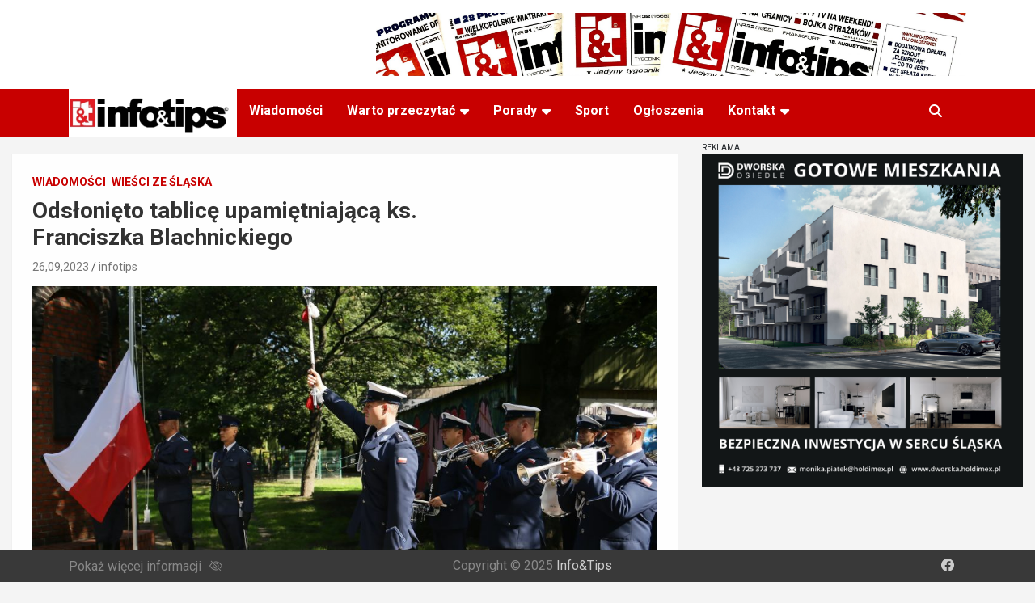

--- FILE ---
content_type: text/html; charset=UTF-8
request_url: https://info-tips.de/odslonieto-tablice-upamietniajaca-ks-franciszka-blachnickiego
body_size: 17674
content:
<!doctype html>
<html lang="en-US">
<head>
	<meta charset="UTF-8">
	<meta name="viewport" content="width=device-width, initial-scale=1, shrink-to-fit=no">
	<link rel="profile" href="https://gmpg.org/xfn/11">
    <link rel="icon" href="https://info-tips.de/wp-content/uploads/2022/03/cropped-E06765B7-BB88-4048-8ED0-9D35D6A4DF37-32x32.png" sizes="32x32" />
    <link rel="icon" href="https://info-tips.de/wp-content/uploads/2022/03/cropped-E06765B7-BB88-4048-8ED0-9D35D6A4DF37-192x192.png" sizes="192x192" />
    <link rel="apple-touch-icon" href="https://info-tips.de/wp-content/uploads/2022/03/cropped-E06765B7-BB88-4048-8ED0-9D35D6A4DF37-180x180.png" />
    <meta name="msapplication-TileImage" content="https://info-tips.de/wp-content/uploads/2022/03/cropped-E06765B7-BB88-4048-8ED0-9D35D6A4DF37-270x270.png" />

	<meta name='robots' content='index, follow, max-image-preview:large, max-snippet:-1, max-video-preview:-1' />

	<!-- This site is optimized with the Yoast SEO plugin v22.8 - https://yoast.com/wordpress/plugins/seo/ -->
	<title>Odsłonięto tablicę upamiętniającą ks. Franciszka&nbsp;Blachnickiego - Info&amp;Tips</title>
	<link rel="canonical" href="https://info-tips.de/odslonieto-tablice-upamietniajaca-ks-franciszka-blachnickiego" />
	<meta property="og:locale" content="en_US" />
	<meta property="og:type" content="article" />
	<meta property="og:title" content="Odsłonięto tablicę upamiętniającą ks. Franciszka&nbsp;Blachnickiego - Info&amp;Tips" />
	<meta property="og:description" content="We wtorek przy Areszcie Śledczym w Katowicach odsłonięto tablicę upamiętniającą ks. Franciszka Blachnickiego &#8211; założyciela m.in. Ruchu Światło-Życie oraz twórcy Krucjaty Wyzwolenia Człowieka. W uroczystości wzięli udział m.in. minister Michał Wójcik,&hellip;" />
	<meta property="og:url" content="https://info-tips.de/odslonieto-tablice-upamietniajaca-ks-franciszka-blachnickiego" />
	<meta property="og:site_name" content="Info&amp;Tips" />
	<meta property="article:published_time" content="2023-09-26T14:15:49+00:00" />
	<meta property="article:modified_time" content="2023-09-26T14:15:52+00:00" />
	<meta property="og:image" content="https://info-tips.de/wp-content/uploads/2023/09/TABLICA-PAMIECI-KS.-BLACHNICKIEGO-scaled.jpg" />
	<meta property="og:image:width" content="2560" />
	<meta property="og:image:height" content="1707" />
	<meta property="og:image:type" content="image/jpeg" />
	<meta name="author" content="infotips" />
	<meta name="twitter:card" content="summary_large_image" />
	<meta name="twitter:label1" content="Written by" />
	<meta name="twitter:data1" content="infotips" />
	<meta name="twitter:label2" content="Est. reading time" />
	<meta name="twitter:data2" content="3 minutes" />
	<script type="application/ld+json" class="yoast-schema-graph">{"@context":"https://schema.org","@graph":[{"@type":"Article","@id":"https://info-tips.de/odslonieto-tablice-upamietniajaca-ks-franciszka-blachnickiego#article","isPartOf":{"@id":"https://info-tips.de/odslonieto-tablice-upamietniajaca-ks-franciszka-blachnickiego"},"author":{"name":"infotips","@id":"https://info-tips.de/#/schema/person/2380c84e336bf2654221e921383ea006"},"headline":"Odsłonięto tablicę upamiętniającą ks. Franciszka&nbsp;Blachnickiego","datePublished":"2023-09-26T14:15:49+00:00","dateModified":"2023-09-26T14:15:52+00:00","mainEntityOfPage":{"@id":"https://info-tips.de/odslonieto-tablice-upamietniajaca-ks-franciszka-blachnickiego"},"wordCount":547,"publisher":{"@id":"https://info-tips.de/#organization"},"image":{"@id":"https://info-tips.de/odslonieto-tablice-upamietniajaca-ks-franciszka-blachnickiego#primaryimage"},"thumbnailUrl":"https://info-tips.de/wp-content/uploads/2023/09/TABLICA-PAMIECI-KS.-BLACHNICKIEGO-scaled.jpg","keywords":["areszt w katowicach","blachnicki","tablica pamiątkowa"],"articleSection":["Wiadomości","Wieści ze śląska"],"inLanguage":"en-US"},{"@type":"WebPage","@id":"https://info-tips.de/odslonieto-tablice-upamietniajaca-ks-franciszka-blachnickiego","url":"https://info-tips.de/odslonieto-tablice-upamietniajaca-ks-franciszka-blachnickiego","name":"Odsłonięto tablicę upamiętniającą ks. Franciszka&nbsp;Blachnickiego - Info&amp;Tips","isPartOf":{"@id":"https://info-tips.de/#website"},"primaryImageOfPage":{"@id":"https://info-tips.de/odslonieto-tablice-upamietniajaca-ks-franciszka-blachnickiego#primaryimage"},"image":{"@id":"https://info-tips.de/odslonieto-tablice-upamietniajaca-ks-franciszka-blachnickiego#primaryimage"},"thumbnailUrl":"https://info-tips.de/wp-content/uploads/2023/09/TABLICA-PAMIECI-KS.-BLACHNICKIEGO-scaled.jpg","datePublished":"2023-09-26T14:15:49+00:00","dateModified":"2023-09-26T14:15:52+00:00","breadcrumb":{"@id":"https://info-tips.de/odslonieto-tablice-upamietniajaca-ks-franciszka-blachnickiego#breadcrumb"},"inLanguage":"en-US","potentialAction":[{"@type":"ReadAction","target":["https://info-tips.de/odslonieto-tablice-upamietniajaca-ks-franciszka-blachnickiego"]}]},{"@type":"ImageObject","inLanguage":"en-US","@id":"https://info-tips.de/odslonieto-tablice-upamietniajaca-ks-franciszka-blachnickiego#primaryimage","url":"https://info-tips.de/wp-content/uploads/2023/09/TABLICA-PAMIECI-KS.-BLACHNICKIEGO-scaled.jpg","contentUrl":"https://info-tips.de/wp-content/uploads/2023/09/TABLICA-PAMIECI-KS.-BLACHNICKIEGO-scaled.jpg","width":2560,"height":1707,"caption":"Katowice, 26.09.2023. Uroczystoæ ods³oniêcia i powiêcenia tablicy upamiêtniaj¹cej ks. Franciszka Blachnickiego, 26 bm. przy Areszcie ledczym w Katowicach. (mr) PAP/Zbigniew Meissner"},{"@type":"BreadcrumbList","@id":"https://info-tips.de/odslonieto-tablice-upamietniajaca-ks-franciszka-blachnickiego#breadcrumb","itemListElement":[{"@type":"ListItem","position":1,"name":"Home","item":"https://info-tips.de/"},{"@type":"ListItem","position":2,"name":"Odsłonięto tablicę upamiętniającą ks. Franciszka&nbsp;Blachnickiego"}]},{"@type":"WebSite","@id":"https://info-tips.de/#website","url":"https://info-tips.de/","name":"Info&amp;Tips","description":"Najwieksza gazeta po polsku w Niemczech","publisher":{"@id":"https://info-tips.de/#organization"},"potentialAction":[{"@type":"SearchAction","target":{"@type":"EntryPoint","urlTemplate":"https://info-tips.de/?s={search_term_string}"},"query-input":"required name=search_term_string"}],"inLanguage":"en-US"},{"@type":"Organization","@id":"https://info-tips.de/#organization","name":"Info&amp;Tips","url":"https://info-tips.de/","logo":{"@type":"ImageObject","inLanguage":"en-US","@id":"https://info-tips.de/#/schema/logo/image/","url":"https://info-tips.de/wp-content/uploads/2022/05/logo-300x88-1.png","contentUrl":"https://info-tips.de/wp-content/uploads/2022/05/logo-300x88-1.png","width":300,"height":88,"caption":"Info&amp;Tips"},"image":{"@id":"https://info-tips.de/#/schema/logo/image/"}},{"@type":"Person","@id":"https://info-tips.de/#/schema/person/2380c84e336bf2654221e921383ea006","name":"infotips","image":{"@type":"ImageObject","inLanguage":"en-US","@id":"https://info-tips.de/#/schema/person/image/","url":"https://secure.gravatar.com/avatar/5b41101ce37c78476603347d3dab83f4?s=96&d=mm&r=g","contentUrl":"https://secure.gravatar.com/avatar/5b41101ce37c78476603347d3dab83f4?s=96&d=mm&r=g","caption":"infotips"},"url":"https://info-tips.de/author/sklad"}]}</script>
	<!-- / Yoast SEO plugin. -->


<link rel='dns-prefetch' href='//code.jquery.com' />
<link rel='dns-prefetch' href='//fonts.googleapis.com' />
<link rel="alternate" type="application/rss+xml" title="Info&amp;Tips &raquo; Feed" href="https://info-tips.de/feed" />
<link rel="alternate" type="application/rss+xml" title="Info&amp;Tips &raquo; Comments Feed" href="https://info-tips.de/comments/feed" />
<link rel="alternate" type="application/rss+xml" title="Info&amp;Tips &raquo; Odsłonięto tablicę upamiętniającą ks. Franciszka&nbsp;Blachnickiego Comments Feed" href="https://info-tips.de/odslonieto-tablice-upamietniajaca-ks-franciszka-blachnickiego/feed" />
<script type="text/javascript">
/* <![CDATA[ */
window._wpemojiSettings = {"baseUrl":"https:\/\/s.w.org\/images\/core\/emoji\/15.0.3\/72x72\/","ext":".png","svgUrl":"https:\/\/s.w.org\/images\/core\/emoji\/15.0.3\/svg\/","svgExt":".svg","source":{"concatemoji":"https:\/\/info-tips.de\/wp-includes\/js\/wp-emoji-release.min.js?ver=6.5.7"}};
/*! This file is auto-generated */
!function(i,n){var o,s,e;function c(e){try{var t={supportTests:e,timestamp:(new Date).valueOf()};sessionStorage.setItem(o,JSON.stringify(t))}catch(e){}}function p(e,t,n){e.clearRect(0,0,e.canvas.width,e.canvas.height),e.fillText(t,0,0);var t=new Uint32Array(e.getImageData(0,0,e.canvas.width,e.canvas.height).data),r=(e.clearRect(0,0,e.canvas.width,e.canvas.height),e.fillText(n,0,0),new Uint32Array(e.getImageData(0,0,e.canvas.width,e.canvas.height).data));return t.every(function(e,t){return e===r[t]})}function u(e,t,n){switch(t){case"flag":return n(e,"\ud83c\udff3\ufe0f\u200d\u26a7\ufe0f","\ud83c\udff3\ufe0f\u200b\u26a7\ufe0f")?!1:!n(e,"\ud83c\uddfa\ud83c\uddf3","\ud83c\uddfa\u200b\ud83c\uddf3")&&!n(e,"\ud83c\udff4\udb40\udc67\udb40\udc62\udb40\udc65\udb40\udc6e\udb40\udc67\udb40\udc7f","\ud83c\udff4\u200b\udb40\udc67\u200b\udb40\udc62\u200b\udb40\udc65\u200b\udb40\udc6e\u200b\udb40\udc67\u200b\udb40\udc7f");case"emoji":return!n(e,"\ud83d\udc26\u200d\u2b1b","\ud83d\udc26\u200b\u2b1b")}return!1}function f(e,t,n){var r="undefined"!=typeof WorkerGlobalScope&&self instanceof WorkerGlobalScope?new OffscreenCanvas(300,150):i.createElement("canvas"),a=r.getContext("2d",{willReadFrequently:!0}),o=(a.textBaseline="top",a.font="600 32px Arial",{});return e.forEach(function(e){o[e]=t(a,e,n)}),o}function t(e){var t=i.createElement("script");t.src=e,t.defer=!0,i.head.appendChild(t)}"undefined"!=typeof Promise&&(o="wpEmojiSettingsSupports",s=["flag","emoji"],n.supports={everything:!0,everythingExceptFlag:!0},e=new Promise(function(e){i.addEventListener("DOMContentLoaded",e,{once:!0})}),new Promise(function(t){var n=function(){try{var e=JSON.parse(sessionStorage.getItem(o));if("object"==typeof e&&"number"==typeof e.timestamp&&(new Date).valueOf()<e.timestamp+604800&&"object"==typeof e.supportTests)return e.supportTests}catch(e){}return null}();if(!n){if("undefined"!=typeof Worker&&"undefined"!=typeof OffscreenCanvas&&"undefined"!=typeof URL&&URL.createObjectURL&&"undefined"!=typeof Blob)try{var e="postMessage("+f.toString()+"("+[JSON.stringify(s),u.toString(),p.toString()].join(",")+"));",r=new Blob([e],{type:"text/javascript"}),a=new Worker(URL.createObjectURL(r),{name:"wpTestEmojiSupports"});return void(a.onmessage=function(e){c(n=e.data),a.terminate(),t(n)})}catch(e){}c(n=f(s,u,p))}t(n)}).then(function(e){for(var t in e)n.supports[t]=e[t],n.supports.everything=n.supports.everything&&n.supports[t],"flag"!==t&&(n.supports.everythingExceptFlag=n.supports.everythingExceptFlag&&n.supports[t]);n.supports.everythingExceptFlag=n.supports.everythingExceptFlag&&!n.supports.flag,n.DOMReady=!1,n.readyCallback=function(){n.DOMReady=!0}}).then(function(){return e}).then(function(){var e;n.supports.everything||(n.readyCallback(),(e=n.source||{}).concatemoji?t(e.concatemoji):e.wpemoji&&e.twemoji&&(t(e.twemoji),t(e.wpemoji)))}))}((window,document),window._wpemojiSettings);
/* ]]> */
</script>
<style id='wp-emoji-styles-inline-css' type='text/css'>

	img.wp-smiley, img.emoji {
		display: inline !important;
		border: none !important;
		box-shadow: none !important;
		height: 1em !important;
		width: 1em !important;
		margin: 0 0.07em !important;
		vertical-align: -0.1em !important;
		background: none !important;
		padding: 0 !important;
	}
</style>
<link rel='stylesheet' id='wp-block-library-css' href='https://info-tips.de/wp-includes/css/dist/block-library/style.min.css?ver=6.5.7' type='text/css' media='all' />
<style id='classic-theme-styles-inline-css' type='text/css'>
/*! This file is auto-generated */
.wp-block-button__link{color:#fff;background-color:#32373c;border-radius:9999px;box-shadow:none;text-decoration:none;padding:calc(.667em + 2px) calc(1.333em + 2px);font-size:1.125em}.wp-block-file__button{background:#32373c;color:#fff;text-decoration:none}
</style>
<style id='global-styles-inline-css' type='text/css'>
body{--wp--preset--color--black: #000000;--wp--preset--color--cyan-bluish-gray: #abb8c3;--wp--preset--color--white: #ffffff;--wp--preset--color--pale-pink: #f78da7;--wp--preset--color--vivid-red: #cf2e2e;--wp--preset--color--luminous-vivid-orange: #ff6900;--wp--preset--color--luminous-vivid-amber: #fcb900;--wp--preset--color--light-green-cyan: #7bdcb5;--wp--preset--color--vivid-green-cyan: #00d084;--wp--preset--color--pale-cyan-blue: #8ed1fc;--wp--preset--color--vivid-cyan-blue: #0693e3;--wp--preset--color--vivid-purple: #9b51e0;--wp--preset--gradient--vivid-cyan-blue-to-vivid-purple: linear-gradient(135deg,rgba(6,147,227,1) 0%,rgb(155,81,224) 100%);--wp--preset--gradient--light-green-cyan-to-vivid-green-cyan: linear-gradient(135deg,rgb(122,220,180) 0%,rgb(0,208,130) 100%);--wp--preset--gradient--luminous-vivid-amber-to-luminous-vivid-orange: linear-gradient(135deg,rgba(252,185,0,1) 0%,rgba(255,105,0,1) 100%);--wp--preset--gradient--luminous-vivid-orange-to-vivid-red: linear-gradient(135deg,rgba(255,105,0,1) 0%,rgb(207,46,46) 100%);--wp--preset--gradient--very-light-gray-to-cyan-bluish-gray: linear-gradient(135deg,rgb(238,238,238) 0%,rgb(169,184,195) 100%);--wp--preset--gradient--cool-to-warm-spectrum: linear-gradient(135deg,rgb(74,234,220) 0%,rgb(151,120,209) 20%,rgb(207,42,186) 40%,rgb(238,44,130) 60%,rgb(251,105,98) 80%,rgb(254,248,76) 100%);--wp--preset--gradient--blush-light-purple: linear-gradient(135deg,rgb(255,206,236) 0%,rgb(152,150,240) 100%);--wp--preset--gradient--blush-bordeaux: linear-gradient(135deg,rgb(254,205,165) 0%,rgb(254,45,45) 50%,rgb(107,0,62) 100%);--wp--preset--gradient--luminous-dusk: linear-gradient(135deg,rgb(255,203,112) 0%,rgb(199,81,192) 50%,rgb(65,88,208) 100%);--wp--preset--gradient--pale-ocean: linear-gradient(135deg,rgb(255,245,203) 0%,rgb(182,227,212) 50%,rgb(51,167,181) 100%);--wp--preset--gradient--electric-grass: linear-gradient(135deg,rgb(202,248,128) 0%,rgb(113,206,126) 100%);--wp--preset--gradient--midnight: linear-gradient(135deg,rgb(2,3,129) 0%,rgb(40,116,252) 100%);--wp--preset--font-size--small: 13px;--wp--preset--font-size--medium: 20px;--wp--preset--font-size--large: 36px;--wp--preset--font-size--x-large: 42px;--wp--preset--spacing--20: 0.44rem;--wp--preset--spacing--30: 0.67rem;--wp--preset--spacing--40: 1rem;--wp--preset--spacing--50: 1.5rem;--wp--preset--spacing--60: 2.25rem;--wp--preset--spacing--70: 3.38rem;--wp--preset--spacing--80: 5.06rem;--wp--preset--shadow--natural: 6px 6px 9px rgba(0, 0, 0, 0.2);--wp--preset--shadow--deep: 12px 12px 50px rgba(0, 0, 0, 0.4);--wp--preset--shadow--sharp: 6px 6px 0px rgba(0, 0, 0, 0.2);--wp--preset--shadow--outlined: 6px 6px 0px -3px rgba(255, 255, 255, 1), 6px 6px rgba(0, 0, 0, 1);--wp--preset--shadow--crisp: 6px 6px 0px rgba(0, 0, 0, 1);}:where(.is-layout-flex){gap: 0.5em;}:where(.is-layout-grid){gap: 0.5em;}body .is-layout-flex{display: flex;}body .is-layout-flex{flex-wrap: wrap;align-items: center;}body .is-layout-flex > *{margin: 0;}body .is-layout-grid{display: grid;}body .is-layout-grid > *{margin: 0;}:where(.wp-block-columns.is-layout-flex){gap: 2em;}:where(.wp-block-columns.is-layout-grid){gap: 2em;}:where(.wp-block-post-template.is-layout-flex){gap: 1.25em;}:where(.wp-block-post-template.is-layout-grid){gap: 1.25em;}.has-black-color{color: var(--wp--preset--color--black) !important;}.has-cyan-bluish-gray-color{color: var(--wp--preset--color--cyan-bluish-gray) !important;}.has-white-color{color: var(--wp--preset--color--white) !important;}.has-pale-pink-color{color: var(--wp--preset--color--pale-pink) !important;}.has-vivid-red-color{color: var(--wp--preset--color--vivid-red) !important;}.has-luminous-vivid-orange-color{color: var(--wp--preset--color--luminous-vivid-orange) !important;}.has-luminous-vivid-amber-color{color: var(--wp--preset--color--luminous-vivid-amber) !important;}.has-light-green-cyan-color{color: var(--wp--preset--color--light-green-cyan) !important;}.has-vivid-green-cyan-color{color: var(--wp--preset--color--vivid-green-cyan) !important;}.has-pale-cyan-blue-color{color: var(--wp--preset--color--pale-cyan-blue) !important;}.has-vivid-cyan-blue-color{color: var(--wp--preset--color--vivid-cyan-blue) !important;}.has-vivid-purple-color{color: var(--wp--preset--color--vivid-purple) !important;}.has-black-background-color{background-color: var(--wp--preset--color--black) !important;}.has-cyan-bluish-gray-background-color{background-color: var(--wp--preset--color--cyan-bluish-gray) !important;}.has-white-background-color{background-color: var(--wp--preset--color--white) !important;}.has-pale-pink-background-color{background-color: var(--wp--preset--color--pale-pink) !important;}.has-vivid-red-background-color{background-color: var(--wp--preset--color--vivid-red) !important;}.has-luminous-vivid-orange-background-color{background-color: var(--wp--preset--color--luminous-vivid-orange) !important;}.has-luminous-vivid-amber-background-color{background-color: var(--wp--preset--color--luminous-vivid-amber) !important;}.has-light-green-cyan-background-color{background-color: var(--wp--preset--color--light-green-cyan) !important;}.has-vivid-green-cyan-background-color{background-color: var(--wp--preset--color--vivid-green-cyan) !important;}.has-pale-cyan-blue-background-color{background-color: var(--wp--preset--color--pale-cyan-blue) !important;}.has-vivid-cyan-blue-background-color{background-color: var(--wp--preset--color--vivid-cyan-blue) !important;}.has-vivid-purple-background-color{background-color: var(--wp--preset--color--vivid-purple) !important;}.has-black-border-color{border-color: var(--wp--preset--color--black) !important;}.has-cyan-bluish-gray-border-color{border-color: var(--wp--preset--color--cyan-bluish-gray) !important;}.has-white-border-color{border-color: var(--wp--preset--color--white) !important;}.has-pale-pink-border-color{border-color: var(--wp--preset--color--pale-pink) !important;}.has-vivid-red-border-color{border-color: var(--wp--preset--color--vivid-red) !important;}.has-luminous-vivid-orange-border-color{border-color: var(--wp--preset--color--luminous-vivid-orange) !important;}.has-luminous-vivid-amber-border-color{border-color: var(--wp--preset--color--luminous-vivid-amber) !important;}.has-light-green-cyan-border-color{border-color: var(--wp--preset--color--light-green-cyan) !important;}.has-vivid-green-cyan-border-color{border-color: var(--wp--preset--color--vivid-green-cyan) !important;}.has-pale-cyan-blue-border-color{border-color: var(--wp--preset--color--pale-cyan-blue) !important;}.has-vivid-cyan-blue-border-color{border-color: var(--wp--preset--color--vivid-cyan-blue) !important;}.has-vivid-purple-border-color{border-color: var(--wp--preset--color--vivid-purple) !important;}.has-vivid-cyan-blue-to-vivid-purple-gradient-background{background: var(--wp--preset--gradient--vivid-cyan-blue-to-vivid-purple) !important;}.has-light-green-cyan-to-vivid-green-cyan-gradient-background{background: var(--wp--preset--gradient--light-green-cyan-to-vivid-green-cyan) !important;}.has-luminous-vivid-amber-to-luminous-vivid-orange-gradient-background{background: var(--wp--preset--gradient--luminous-vivid-amber-to-luminous-vivid-orange) !important;}.has-luminous-vivid-orange-to-vivid-red-gradient-background{background: var(--wp--preset--gradient--luminous-vivid-orange-to-vivid-red) !important;}.has-very-light-gray-to-cyan-bluish-gray-gradient-background{background: var(--wp--preset--gradient--very-light-gray-to-cyan-bluish-gray) !important;}.has-cool-to-warm-spectrum-gradient-background{background: var(--wp--preset--gradient--cool-to-warm-spectrum) !important;}.has-blush-light-purple-gradient-background{background: var(--wp--preset--gradient--blush-light-purple) !important;}.has-blush-bordeaux-gradient-background{background: var(--wp--preset--gradient--blush-bordeaux) !important;}.has-luminous-dusk-gradient-background{background: var(--wp--preset--gradient--luminous-dusk) !important;}.has-pale-ocean-gradient-background{background: var(--wp--preset--gradient--pale-ocean) !important;}.has-electric-grass-gradient-background{background: var(--wp--preset--gradient--electric-grass) !important;}.has-midnight-gradient-background{background: var(--wp--preset--gradient--midnight) !important;}.has-small-font-size{font-size: var(--wp--preset--font-size--small) !important;}.has-medium-font-size{font-size: var(--wp--preset--font-size--medium) !important;}.has-large-font-size{font-size: var(--wp--preset--font-size--large) !important;}.has-x-large-font-size{font-size: var(--wp--preset--font-size--x-large) !important;}
.wp-block-navigation a:where(:not(.wp-element-button)){color: inherit;}
:where(.wp-block-post-template.is-layout-flex){gap: 1.25em;}:where(.wp-block-post-template.is-layout-grid){gap: 1.25em;}
:where(.wp-block-columns.is-layout-flex){gap: 2em;}:where(.wp-block-columns.is-layout-grid){gap: 2em;}
.wp-block-pullquote{font-size: 1.5em;line-height: 1.6;}
</style>
<link rel='stylesheet' id='newscard-css' href='https://info-tips.de/wp-content/themes/newscard/style.css?ver=6.5.7' type='text/css' media='all' />
<link rel='stylesheet' id='stylesheet-css' href='https://info-tips.de/wp-content/themes/newscard-child3/assets/css/custom.css?ver=6.5.7' type='text/css' media='all' />
<link rel='stylesheet' id='bootstrap-style-css' href='https://info-tips.de/wp-content/themes/newscard/assets/library/bootstrap/css/bootstrap.min.css?ver=4.0.0' type='text/css' media='all' />
<link rel='stylesheet' id='font-awesome-style-css' href='https://info-tips.de/wp-content/themes/newscard/assets/library/font-awesome/css/all.min.css?ver=6.5.7' type='text/css' media='all' />
<link rel='stylesheet' id='newscard-google-fonts-css' href='//fonts.googleapis.com/css?family=Roboto%3A100%2C300%2C300i%2C400%2C400i%2C500%2C500i%2C700%2C700i&#038;ver=6.5.7' type='text/css' media='all' />
<link rel='stylesheet' id='newscard-style-css' href='https://info-tips.de/wp-content/themes/newscard-child3/style.css?ver=6.5.7' type='text/css' media='all' />
<link rel='stylesheet' id='tablepress-default-css' href='https://info-tips.de/wp-content/plugins/tablepress/css/build/default.css?ver=3.1.2' type='text/css' media='all' />
<script type="text/javascript" src="https://info-tips.de/wp-includes/js/jquery/jquery.min.js?ver=3.7.1" id="jquery-core-js"></script>
<script type="text/javascript" src="https://info-tips.de/wp-includes/js/jquery/jquery-migrate.min.js?ver=3.4.1" id="jquery-migrate-js"></script>
<script type="text/javascript" id="fp_loop_js-js-extra">
/* <![CDATA[ */
var myAjax = {"ajaxurl":"https:\/\/info-tips.de\/wp-admin\/admin-ajax.php"};
/* ]]> */
</script>
<script type="text/javascript" src="https://info-tips.de/wp-content/themes/newscard-child3/assets/js/fp_loop.js?ver=4212" id="fp_loop_js-js"></script>
<script type="text/javascript" src="https://info-tips.de/wp-content/plugins/1and1-wordpress-assistant/js/cookies.js?ver=6.5.7" id="1and1-wp-cookies-js"></script>
<script type="text/javascript" src="https://code.jquery.com/jquery-3.6.0.js" id="jQuery-js"></script>
<script type="text/javascript" src="https://info-tips.de/wp-content/themes/newscard-child3/assets/js/custom.js?ver=6.5.7" id="custom-js"></script>
<script type="text/javascript" id="core-js-js-extra">
/* <![CDATA[ */
var ajax_posts = {"ajaxurl":"https:\/\/info-tips.de\/wp-admin\/admin-ajax.php","noposts":"No older posts found"};
/* ]]> */
</script>
<script type="text/javascript" src="https://info-tips.de/wp-content/themes/newscard-child3/assets/js/core.js?ver=6.5.7" id="core-js-js"></script>
<script type="text/javascript" id="my_loadmore-js-extra">
/* <![CDATA[ */
var misha_loadmore_params = {"ajaxurl":"https:\/\/info-tips.de\/wp-admin\/admin-ajax.php","posts":"{\"page\":0,\"name\":\"odslonieto-tablice-upamietniajaca-ks-franciszka-blachnickiego\",\"error\":\"\",\"m\":\"\",\"p\":0,\"post_parent\":\"\",\"subpost\":\"\",\"subpost_id\":\"\",\"attachment\":\"\",\"attachment_id\":0,\"pagename\":\"\",\"page_id\":0,\"second\":\"\",\"minute\":\"\",\"hour\":\"\",\"day\":0,\"monthnum\":0,\"year\":0,\"w\":0,\"category_name\":\"\",\"tag\":\"\",\"cat\":\"\",\"tag_id\":\"\",\"author\":\"\",\"author_name\":\"\",\"feed\":\"\",\"tb\":\"\",\"paged\":0,\"meta_key\":\"\",\"meta_value\":\"\",\"preview\":\"\",\"s\":\"\",\"sentence\":\"\",\"title\":\"\",\"fields\":\"\",\"menu_order\":\"\",\"embed\":\"\",\"category__in\":[],\"category__not_in\":[],\"category__and\":[],\"post__in\":[],\"post__not_in\":[],\"post_name__in\":[],\"tag__in\":[],\"tag__not_in\":[],\"tag__and\":[],\"tag_slug__in\":[],\"tag_slug__and\":[],\"post_parent__in\":[],\"post_parent__not_in\":[],\"author__in\":[],\"author__not_in\":[],\"search_columns\":[],\"ignore_sticky_posts\":false,\"suppress_filters\":false,\"cache_results\":true,\"update_post_term_cache\":true,\"update_menu_item_cache\":false,\"lazy_load_term_meta\":true,\"update_post_meta_cache\":true,\"post_type\":\"\",\"posts_per_page\":10,\"nopaging\":false,\"comments_per_page\":\"50\",\"no_found_rows\":false,\"order\":\"DESC\"}","current_page":"1","max_page":"0"};
/* ]]> */
</script>
<script type="text/javascript" src="https://info-tips.de/wp-content/themes/newscard-child3/assets/js/myloadmore.js?ver=3658" id="my_loadmore-js"></script>
<!--[if lt IE 9]>
<script type="text/javascript" src="https://info-tips.de/wp-content/themes/newscard/assets/js/html5.js?ver=3.7.3" id="html5-js"></script>
<![endif]-->
<link rel="https://api.w.org/" href="https://info-tips.de/wp-json/" /><link rel="alternate" type="application/json" href="https://info-tips.de/wp-json/wp/v2/posts/45490" /><link rel="EditURI" type="application/rsd+xml" title="RSD" href="https://info-tips.de/xmlrpc.php?rsd" />
<link rel='shortlink' href='https://info-tips.de/?p=45490' />
<link rel="alternate" type="application/json+oembed" href="https://info-tips.de/wp-json/oembed/1.0/embed?url=https%3A%2F%2Finfo-tips.de%2Fodslonieto-tablice-upamietniajaca-ks-franciszka-blachnickiego" />
<link rel="alternate" type="text/xml+oembed" href="https://info-tips.de/wp-json/oembed/1.0/embed?url=https%3A%2F%2Finfo-tips.de%2Fodslonieto-tablice-upamietniajaca-ks-franciszka-blachnickiego&#038;format=xml" />
<link rel="pingback" href="https://info-tips.de/xmlrpc.php"></head>

<body data-rsssl=1 class="post-template-default single single-post postid-45490 single-format-standard wp-custom-logo theme-body group-blog">

<div id="page" class="site">
	<a class="skip-link screen-reader-text" href="#content">Skip to content</a>
	
	<header id="masthead" class="site-header">
				<nav class="navbar navbar-expand-lg d-block">
			<div class="navbar-head" >
				<div class="container">
					<div class="row navbar-head-row align-items-center">
						<div class="col-lg-4">
<!--							<div class="site-branding navbar-brand">-->
<!--								--><!--									<h1 class="site-title"><a href="--><!--" rel="home">--><!--</a></h1>-->
<!--								--><!--									<h2 class="site-title"><a href="--><!--" rel="home">--><!--</a></h2>-->
<!--								--><!--									<p class="site-description">--><!--</p>-->
<!--								--><!--							</div>-->
                            <!-- .site-branding .navbar-brand -->
						</div>
													<div class="col-lg-8 navbar-ad-section">
																	<a href="http://www.infotips.de" class="newscard-ad-728-90" target="_blank" rel="noopener noreferrer">
																	<img class="img-fluid" src="https://info-tips.de/wp-content/uploads/2025/04/IMG_6757-3-scaled.jpeg" alt="Banner Add">
																	</a>
															</div>
											</div><!-- .row -->
				</div><!-- .container -->
			</div><!-- .navbar-head -->
			<div class="navigation-bar">
				<div class="navigation-bar-top">
					<div class="container">
						<button class="navbar-toggler menu-toggle" type="button" data-toggle="collapse" data-target="#navbarCollapse" aria-controls="navbarCollapse" aria-expanded="false" aria-label="Toggle navigation"></button>

                            <span class="logo_mobile desktop-none"><a href="https://info-tips.de/" class="custom-logo-link" rel="home"><img width="300" height="88" src="https://info-tips.de/wp-content/uploads/2022/05/logo-300x88-1.png" class="custom-logo" alt="Info&amp;Tips" decoding="async" /></a></span>

                        <span class="search-toggle"></span>

					</div><!-- .container -->
					<div class="search-bar">
						<div class="container">
							<div class="search-block off">
								<form action="https://info-tips.de/" method="get" class="search-form">
	<label class="assistive-text"> Search </label>
	<div class="input-group">
		<input type="search" value="" placeholder="Search" class="form-control s" name="s">
		<div class="input-group-prepend">
			<button class="btn btn-theme">Search</button>
		</div>
	</div>
</form><!-- .search-form -->
							</div><!-- .search-box -->
						</div><!-- .container -->
					</div><!-- .search-bar -->
				</div><!-- .navigation-bar-top -->
				<div class="navbar-main">
					<div class="container">
						<div class="collapse navbar-collapse" id="navbarCollapse">
                            <div class="logo-in-nav mobile-none">
                            <a href="https://info-tips.de/" class="custom-logo-link" rel="home"><img width="300" height="88" src="https://info-tips.de/wp-content/uploads/2022/05/logo-300x88-1.png" class="custom-logo" alt="Info&amp;Tips" decoding="async" /></a>                            </div>
							<div id="site-navigation" class="main-navigation" role="navigation">
								<ul class="nav-menu navbar-nav d-lg-block"><li id="menu-item-32342" class="menu-item menu-item-type-taxonomy menu-item-object-category current-post-ancestor current-menu-parent current-post-parent menu-item-32342"><a href="https://info-tips.de/category/wiadomosci">Wiadomości</a></li>
<li id="menu-item-353" class="menu-item menu-item-type-taxonomy menu-item-object-category current-post-ancestor menu-item-has-children menu-item-353"><a href="https://info-tips.de/category/warto-przeczytac">Warto przeczytać</a>
<ul class="sub-menu">
	<li id="menu-item-43031" class="menu-item menu-item-type-taxonomy menu-item-object-category menu-item-43031"><a href="https://info-tips.de/category/warto-przeczytac/niemcy-przeglad-wydarzen">Niemcy &#8211; przegląd wydarzeń</a></li>
	<li id="menu-item-350" class="menu-item menu-item-type-taxonomy menu-item-object-category current-post-ancestor current-menu-parent current-post-parent menu-item-350"><a href="https://info-tips.de/category/warto-przeczytac/wiesci-ze-slaska">Wieści ze śląska</a></li>
	<li id="menu-item-354" class="menu-item menu-item-type-taxonomy menu-item-object-category menu-item-354"><a href="https://info-tips.de/category/warto-przeczytac/podroze-z-infotips">Podróże z I&#038;T</a></li>
	<li id="menu-item-18589" class="menu-item menu-item-type-taxonomy menu-item-object-category menu-item-18589"><a href="https://info-tips.de/category/warto-przeczytac/gotuj-z-infotips">Gotuj z Info&amp;Tips</a></li>
	<li id="menu-item-18591" class="menu-item menu-item-type-taxonomy menu-item-object-category menu-item-18591"><a href="https://info-tips.de/category/warto-przeczytac/opowiem-ci-moja-historie">Opowiem Ci moją historię</a></li>
</ul>
</li>
<li id="menu-item-352" class="menu-item menu-item-type-taxonomy menu-item-object-category menu-item-has-children menu-item-352"><a href="https://info-tips.de/category/porady-prawne">Porady</a>
<ul class="sub-menu">
	<li id="menu-item-496" class="menu-item menu-item-type-taxonomy menu-item-object-category menu-item-496"><a href="https://info-tips.de/category/porady-prawne/prawo-niemieckie">Prawo niemieckie</a></li>
	<li id="menu-item-497" class="menu-item menu-item-type-taxonomy menu-item-object-category menu-item-497"><a href="https://info-tips.de/category/porady-prawne/prawo-polskie">Prawo polskie</a></li>
	<li id="menu-item-498" class="menu-item menu-item-type-taxonomy menu-item-object-category menu-item-498"><a href="https://info-tips.de/category/porady-prawne/ubezpieczenia">Ubezpieczenia</a></li>
	<li id="menu-item-361" class="menu-item menu-item-type-post_type menu-item-object-page menu-item-361"><a href="https://info-tips.de/lista-lekarzy-it">Lista lekarzy</a></li>
</ul>
</li>
<li id="menu-item-362" class="menu-item menu-item-type-taxonomy menu-item-object-category menu-item-362"><a href="https://info-tips.de/category/sport">Sport</a></li>
<li id="menu-item-33676" class="menu-item menu-item-type-taxonomy menu-item-object-category menu-item-33676"><a href="https://info-tips.de/category/ogloszenia">Ogłoszenia</a></li>
<li id="menu-item-358" class="menu-item menu-item-type-post_type menu-item-object-page menu-item-has-children menu-item-358"><a href="https://info-tips.de/impressum">Kontakt</a>
<ul class="sub-menu">
	<li id="menu-item-33706" class="menu-item menu-item-type-post_type menu-item-object-page menu-item-33706"><a href="https://info-tips.de/impressum">Kontakt</a></li>
	<li id="menu-item-370" class="menu-item menu-item-type-post_type menu-item-object-page menu-item-370"><a href="https://info-tips.de/inserat">Inserat</a></li>
	<li id="menu-item-369" class="menu-item menu-item-type-post_type menu-item-object-page menu-item-369"><a href="https://info-tips.de/abonament">Abonament</a></li>
</ul>
</li>
</ul>							</div><!-- #site-navigation .main-navigation -->
						</div><!-- .navbar-collapse -->
						<div class="nav-search">
							<span class="search-toggle"></span>
						</div><!-- .nav-search -->
					</div><!-- .container -->
				</div><!-- .navbar-main -->
			</div><!-- .navigation-bar -->
		</nav><!-- .navbar -->

		


			</header><!-- #masthead -->
	<div id="content" class="site-content pt-0">
		<div class="container">
							<div class="row justify-content-center site-content-row">
			                <!--		<main id="main" class="site-main posts">-->
            <div class="row top-posts3 posts 1" style="width: 100%; flex-direction: row-reverse">
            <div class='here-i-am' style='display:none';>array(3) {
  [0]=>
  int(64178)
  [1]=>
  int(63141)
  [2]=>
  int(63144)
}
</div><div class="col-lg-4 post-col render-me marketing"><div class="post-item post-block"><a href="https://dworska.holdimex.pl/" target="_blank"> <img class="alignnone size-full wp-image-64201" src="https://info-tips.de/wp-content/uploads/2025/12/IMG_5156.jpeg" alt="reklama dvorska" width="2000" height="2083" /></a></div></div>                <div class="col-lg-8">
			
            <div class="post-45490 post type-post status-publish format-standard has-post-thumbnail hentry category-wiadomosci category-wiesci-ze-slaska tag-areszt-w-katowicach tag-blachnicki tag-tablica-pamiatkowa">
                <div class="entry-meta category-meta">
                    <div class="cat-links"><a href="https://info-tips.de/category/wiadomosci" rel="category tag">Wiadomości</a> <a href="https://info-tips.de/category/warto-przeczytac/wiesci-ze-slaska" rel="category tag">Wieści ze śląska</a></div>
                </div><!-- .entry-meta -->
                <div class="entry-header">
                    <h1 class="entry-title">Odsłonięto tablicę upamiętniającą ks. Franciszka&nbsp;Blachnickiego</h1>
                <div class="entry-meta">
                    <div class="date"><a href="https://info-tips.de/odslonieto-tablice-upamietniajaca-ks-franciszka-blachnickiego" title="Odsłonięto tablicę upamiętniającą ks. Franciszka&nbsp;Blachnickiego">26,09,2023</a> </div> <div class="by-author vcard author"><a href="https://info-tips.de/author/sklad">infotips</a> </div>                </div>
                </div>

                <div class="entry-content">
			
<figure class="wp-block-image size-large"><img fetchpriority="high" decoding="async" width="1024" height="683" src="https://info-tips.de/wp-content/uploads/2023/09/TABLICA-PAMIECI-KS.-BLACHNICKIEGO-1-1024x683.jpg" alt="" class="wp-image-45492" srcset="https://info-tips.de/wp-content/uploads/2023/09/TABLICA-PAMIECI-KS.-BLACHNICKIEGO-1-1024x683.jpg 1024w, https://info-tips.de/wp-content/uploads/2023/09/TABLICA-PAMIECI-KS.-BLACHNICKIEGO-1-300x200.jpg 300w, https://info-tips.de/wp-content/uploads/2023/09/TABLICA-PAMIECI-KS.-BLACHNICKIEGO-1-768x512.jpg 768w, https://info-tips.de/wp-content/uploads/2023/09/TABLICA-PAMIECI-KS.-BLACHNICKIEGO-1-1536x1024.jpg 1536w, https://info-tips.de/wp-content/uploads/2023/09/TABLICA-PAMIECI-KS.-BLACHNICKIEGO-1-2048x1365.jpg 2048w" sizes="(max-width: 1024px) 100vw, 1024px" /><figcaption>PAP/Zbigniew Meissner<br>Uroczystość odsłonięcia tablicy upamiętniającej ks. Franciszka Blachnickiego. </figcaption></figure>



<p><strong>We wtorek przy Areszcie Śledczym w Katowicach odsłonięto tablicę upamiętniającą ks. Franciszka Blachnickiego &#8211; założyciela m.in. Ruchu Światło-Życie oraz twórcy Krucjaty Wyzwolenia Człowieka.</strong></p>



<p>W uroczystości wzięli udział m.in. minister Michał Wójcik, dyrektor generalny Służby Więziennej gen. Jacek Kitliński oraz biskup pomocniczy i wikariusz generalny Archidiecezji Katowickiej, postulator procesu beatyfikacyjnego ks. Franciszka&nbsp;Blachnickiego biskup Adam Wodarczyk.</p>



<p>Franciszek Blachnicki urodził się 24 marca 1921 r. w Rybniku. Walczył z okupantem niemieckim w czasie II wojny światowej, trafił do obozu koncentracyjnego Auschwitz. W marcu 1942 r. skazany na karę śmierci za działalność konspiracyjną przeciw hitlerowskiej Rzeszy. Oczekując na wykonanie kary w Areszcie Śledczym w Katowicach, 17 czerwca 1942 r. przeżył nieoczekiwane nawrócenie. Ostatecznie został skazany na więzienie. Do kwietnia 1945 r. przebywał w obozach i więzieniach w Raciborzu, Rawiczu, Boergermoor, Zwickau i Lengenfeld.</p>



<p>Po wojnie wstąpił do Śląskiego Wyższego Seminarium Duchownego w Krakowie. Święcenia przyjął w 1950 r. Był założycielem i duchowym ojcem Ruchu Światło-Życie – jednego z ruchów odnowy Kościoła według nauczania Soboru Watykańskiego II, działającego dziś w ponad 30 krajach – oraz wspólnoty życia konsekrowanego Instytutu Niepokalanej Matki Kościoła. Był inicjatorem Krucjaty Wstrzemięźliwości, założycielem Krucjaty Wyzwolenia Człowieka, Chrześcijańskiej Służby Wyzwolenia Narodów oraz Międzynarodowego Centrum Ewangelizacji Światło-Życie w niemieckim Carlsbergu.</p>



<p>Po zakończeniu stanu wojennego ks. Franciszek&nbsp;Blachnicki&nbsp;nie mógł powrócić do Polski, ponieważ był poszukiwany listem gończym, a śledztwo z tego okresu formalnie zakończono dopiero w 1992 roku. W 1982 r. zamieszkał w ośrodku polskim Marianum w Carlsbergu. Wywiad cywilny PRL, czyli Departament I MSW, umieścił w Carlsbergu, gdzie ks.&nbsp;Blachnicki&nbsp;tworzył m.in. Chrześcijańską Służbę Wyzwolenia Narodów, dwóch agentów o pseudonimach &#8220;Yon&#8221; i &#8220;Panna&#8221; (z dotychczasowych ustaleń wynika, że było to małżeństwo Jolanta i Andrzej Gontarczykowie).</p>



<p>Ks.&nbsp;Blachnicki&nbsp;zmarł nagle w Carlsbergu 27 lutego 1987 r. Oficjalną przyczyną śmierci miał być zator płucny. W 2021 roku na zlecenie prokuratorów IPN przeprowadzono ekshumację jego zwłok, w związku z podejrzeniem zabójstwa duchownego.</p>



<p>13 marca 2023 r. minister sprawiedliwości i Prokurator Generalny Zbigniew Ziobro, prezes Instytutu Pamięci Narodowej dr Karol Nawrocki oraz zastępca Prokuratora Generalnego, dyrektor Głównej Komisji Ścigania Zbrodni przeciwko Narodowi Polskiemu Andrzej Pozorski zaprezentowali dotychczasowe wyniki śledztwa, z których wynika, że ks.&nbsp;Blachnicki&nbsp;został otruty.</p>



<p>Od 2000 r. grób ks.&nbsp;Blachnickiego jest w kościele pw. Dobrego Pasterza w Krościenku nad Dunajcem. Duchowny został pośmiertnie odznaczony Krzyżem Komandorskim Orderu Odrodzenia Polski i Krzyżem Oświęcimskim. W 1995 r. rozpoczął się proces beatyfikacyjny księdza. W 2015 r. papież Franciszek wydał dekret o heroiczności jego cnót. Od tego czasu jest określany w Kościele jako &#8220;Czcigodny Sługa Boży&#8221;. Ks. Franciszek&nbsp;Blachnicki&nbsp;6 sierpnia 2023 r. został pośmiertnie odznaczony Orderem Orła Białego na górze Błyszcz k. Tylmanowej.(PAP)</p>
                </div>
            </div>
                </div>
            </div>
                            <div class="row rests-of-posts" id="ajax-posts" style="width: 100%">
                    
    <div class="row top-posts" style="width: 100%;">

                                                    <div class="col-lg-8" style="display: flex; flex-wrap: wrap; padding: 0;">
                            <div class="col-lg-6 post-col render-me"><div class="post-item post-block"><div class="post-img-wrap"><a href="https://info-tips.de/brutalne-zdarzenie-na-osiedlowej-ulicy-20-latka-zaatakowala-przechodzaca-kobiete-ostrym-narzedziem" class="post-img" style="background-image: url(https://info-tips.de/wp-content/uploads/2025/12/350-281180.jpg)"/></a></div><div class="entry-header"><h3 class="entry-title"><a href="https://info-tips.de/brutalne-zdarzenie-na-osiedlowej-ulicy-20-latka-zaatakowala-przechodzaca-kobiete-ostrym-narzedziem"> Brutalne zdarzenie na osiedlowej ulicy. 20-latka zaatakowała przechodzącą kobietę ostrym narzędziem</a></h3><div class="entry-meta"><div class="date"><a href="https://info-tips.de/brutalne-zdarzenie-na-osiedlowej-ulicy-20-latka-zaatakowala-przechodzaca-kobiete-ostrym-narzedziem" title="Zatrzymani z narkotykami wartymi tysiące złotych. Dwaj mieszkańcy powiatu włodawskiego w areszcie">08,12,2025</a> </div> <div class="by-author vcard author"><a href="https://info-tips.de/author/sklad">infotips</a> </div></div></div></div></div><div class="col-lg-6 post-col render-me"><div class="post-item post-block"><div class="post-img-wrap"><a href="https://info-tips.de/nielegalna-bron-i-narkotyki-na-terenie-powiatu-grojeckiego" class="post-img" style="background-image: url(https://info-tips.de/wp-content/uploads/2025/12/il20251214_952343085_xlarge.jpg)"/></a></div><div class="entry-header"><h3 class="entry-title"><a href="https://info-tips.de/nielegalna-bron-i-narkotyki-na-terenie-powiatu-grojeckiego"> Nielegalna broń i narkotyki na terenie powiatu grójeckiego</a></h3><div class="entry-meta"><div class="date"><a href="https://info-tips.de/nielegalna-bron-i-narkotyki-na-terenie-powiatu-grojeckiego" title="Zatrzymani z narkotykami wartymi tysiące złotych. Dwaj mieszkańcy powiatu włodawskiego w areszcie">08,12,2025</a> </div> <div class="by-author vcard author"><a href="https://info-tips.de/author/sklad">infotips</a> </div></div></div></div></div>                            </div>
                                                        <div class="col-lg-4" style="display: flex; flex-wrap: wrap; padding: 0;">
                                <div class="col-lg-12 post-col render-me marketing"><div class="post-item post-block"><a href="" target="_blank"> <img class="alignnone size-full wp-image-63137" src="https://info-tips.de/wp-content/uploads/2025/10/IMG_5041.jpeg" alt="reklama olek" width="787" height="551" /></a></div></div>                            </div>
                                                        <div class="col-lg-8" style="display: flex; flex-wrap: wrap; padding: 0;">
                            <div class="col-lg-6 post-col render-me"><div class="post-item post-block"><div class="post-img-wrap"><a href="https://info-tips.de/pozar-w-komisie-samochodowym-w-paniowkach" class="post-img" style="background-image: url(https://info-tips.de/wp-content/uploads/2025/12/il20251214_952321211size1280x590crop573.0000x191.0000x1151.0000x602.0000h91df6f.jpg.webp)"/></a></div><div class="entry-header"><h3 class="entry-title"><a href="https://info-tips.de/pozar-w-komisie-samochodowym-w-paniowkach"> Pożar w komisie samochodowym w Paniówkach</a></h3><div class="entry-meta"><div class="date"><a href="https://info-tips.de/pozar-w-komisie-samochodowym-w-paniowkach" title="Zatrzymani z narkotykami wartymi tysiące złotych. Dwaj mieszkańcy powiatu włodawskiego w areszcie">08,12,2025</a> </div> <div class="by-author vcard author"><a href="https://info-tips.de/author/sklad">infotips</a> </div></div></div></div></div><div class="col-lg-6 post-col render-me"><div class="post-item post-block"><div class="post-img-wrap"><a href="https://info-tips.de/sarkopenia-cicha-choroba-miesni" class="post-img" style="background-image: url(https://info-tips.de/wp-content/uploads/2023/08/Depositphotos_11887971_L.jpg)"/></a></div><div class="entry-header"><h3 class="entry-title"><a href="https://info-tips.de/sarkopenia-cicha-choroba-miesni"> Sarkopenia – cicha choroba mięśni</a></h3><div class="entry-meta"><div class="date"><a href="https://info-tips.de/sarkopenia-cicha-choroba-miesni" title="Zatrzymani z narkotykami wartymi tysiące złotych. Dwaj mieszkańcy powiatu włodawskiego w areszcie">08,12,2025</a> </div> <div class="by-author vcard author"><a href="https://info-tips.de/author/sklad">infotips</a> </div></div></div></div></div>                            </div>
                                                        <div class="col-lg-4" style="display: flex; flex-wrap: wrap; padding: 0;">
                                <div class="col-lg-12 post-col render-me marketing"><div class="post-item post-block"><a href="" target="_blank"> <img class="alignnone size-full wp-image-63138" src="https://info-tips.de/wp-content/uploads/2025/10/IMG_5040.jpeg" alt="" width="787" height="787" /></a></div></div>                            </div>
                            <div class="col-lg-4 post-col render-me"><div class="post-item post-block"><div class="post-img-wrap"><a href="https://info-tips.de/dramatyczna-nocna-interwencja-topr-na-malym-giewoncie-turysta-runal-w-przepasc-bez-zimowego-wyposazenia" class="post-img" style="background-image: url(https://info-tips.de/wp-content/uploads/2025/12/il20251213_952236655_xlarge.jpg)"/></a></div><div class="entry-header"><h3 class="entry-title"><a href="https://info-tips.de/dramatyczna-nocna-interwencja-topr-na-malym-giewoncie-turysta-runal-w-przepasc-bez-zimowego-wyposazenia"> Dramatyczna nocna interwencja TOPR na Małym Giewoncie. Turysta runął w przepaść bez zimowego wyposażenia</a></h3><div class="entry-meta"><div class="date"><a href="https://info-tips.de/dramatyczna-nocna-interwencja-topr-na-malym-giewoncie-turysta-runal-w-przepasc-bez-zimowego-wyposazenia" title="Zatrzymani z narkotykami wartymi tysiące złotych. Dwaj mieszkańcy powiatu włodawskiego w areszcie">08,12,2025</a> </div> <div class="by-author vcard author"><a href="https://info-tips.de/author/sklad">infotips</a> </div></div></div></div></div><div class="col-lg-4 post-col render-me"><div class="post-item post-block"><div class="post-img-wrap"><a href="https://info-tips.de/pozar-w-domu-jednorodzinnym-w-kleszczewie-pod-poznaniem-plomienie-objely-poddasze" class="post-img" style="background-image: url(https://info-tips.de/wp-content/uploads/2025/12/il20251213_952236801_xlarge.jpg)"/></a></div><div class="entry-header"><h3 class="entry-title"><a href="https://info-tips.de/pozar-w-domu-jednorodzinnym-w-kleszczewie-pod-poznaniem-plomienie-objely-poddasze"> Pożar w domu jednorodzinnym w Kleszczewie pod Poznaniem. Płomienie objęły poddasze</a></h3><div class="entry-meta"><div class="date"><a href="https://info-tips.de/pozar-w-domu-jednorodzinnym-w-kleszczewie-pod-poznaniem-plomienie-objely-poddasze" title="Zatrzymani z narkotykami wartymi tysiące złotych. Dwaj mieszkańcy powiatu włodawskiego w areszcie">08,12,2025</a> </div> <div class="by-author vcard author"><a href="https://info-tips.de/author/sklad">infotips</a> </div></div></div></div></div><div class="col-lg-4 post-col render-me"><div class="post-item post-block"><div class="post-img-wrap"><a href="https://info-tips.de/odeszla-magda-umer-polska-kultura-stracila-jedna-z-najwazniejszych-artystek" class="post-img" style="background-image: url(https://info-tips.de/wp-content/uploads/2025/12/Misc_Male_tesknoty_62_KFPP_w_Opolu_06_cropped_Magda_Umer.jpg)"/></a></div><div class="entry-header"><h3 class="entry-title"><a href="https://info-tips.de/odeszla-magda-umer-polska-kultura-stracila-jedna-z-najwazniejszych-artystek"> Odeszła Magda Umer. Polska kultura straciła jedną z najważniejszych artystek</a></h3><div class="entry-meta"><div class="date"><a href="https://info-tips.de/odeszla-magda-umer-polska-kultura-stracila-jedna-z-najwazniejszych-artystek" title="Zatrzymani z narkotykami wartymi tysiące złotych. Dwaj mieszkańcy powiatu włodawskiego w areszcie">08,12,2025</a> </div> <div class="by-author vcard author"><a href="https://info-tips.de/author/sklad">infotips</a> </div></div></div></div></div><div class="col-lg-4 post-col render-me"><div class="post-item post-block"><div class="post-img-wrap"><a href="https://info-tips.de/agresja-wobec-sprzedawczyni-i-zakazany-gest-sprawca-awantury-w-gdyni-zatrzymany" class="post-img" style="background-image: url(https://info-tips.de/wp-content/uploads/2025/12/il20251212_952198387_xlarge.jpg)"/></a></div><div class="entry-header"><h3 class="entry-title"><a href="https://info-tips.de/agresja-wobec-sprzedawczyni-i-zakazany-gest-sprawca-awantury-w-gdyni-zatrzymany"> Agresja wobec sprzedawczyni i zakazany gest. Sprawca awantury w Gdyni zatrzymany</a></h3><div class="entry-meta"><div class="date"><a href="https://info-tips.de/agresja-wobec-sprzedawczyni-i-zakazany-gest-sprawca-awantury-w-gdyni-zatrzymany" title="Zatrzymani z narkotykami wartymi tysiące złotych. Dwaj mieszkańcy powiatu włodawskiego w areszcie">08,12,2025</a> </div> <div class="by-author vcard author"><a href="https://info-tips.de/author/sklad">infotips</a> </div></div></div></div></div><div class="col-lg-4 post-col render-me"><div class="post-item post-block"><div class="post-img-wrap"><a href="https://info-tips.de/silesia-city-center-szykuje-sie-na-metamorfoze-po-20-latach-obiekt-wymaga-odnowienia" class="post-img" style="background-image: url(https://info-tips.de/wp-content/uploads/2025/12/Depositphotos_378878442_L.jpg)"/></a></div><div class="entry-header"><h3 class="entry-title"><a href="https://info-tips.de/silesia-city-center-szykuje-sie-na-metamorfoze-po-20-latach-obiekt-wymaga-odnowienia"> Silesia City Center szykuje się na metamorfozę. Po 20 latach obiekt wymaga odnowienia</a></h3><div class="entry-meta"><div class="date"><a href="https://info-tips.de/silesia-city-center-szykuje-sie-na-metamorfoze-po-20-latach-obiekt-wymaga-odnowienia" title="Zatrzymani z narkotykami wartymi tysiące złotych. Dwaj mieszkańcy powiatu włodawskiego w areszcie">08,12,2025</a> </div> <div class="by-author vcard author"><a href="https://info-tips.de/author/sklad">infotips</a> </div></div></div></div></div><div class="col-lg-4 post-col render-me"><div class="post-item post-block"><div class="post-img-wrap"><a href="https://info-tips.de/koniec-narkotykowego-biznesu-21-latka-policja-przejela-kilogramy-srodkow-odurzajacych" class="post-img" style="background-image: url(https://info-tips.de/wp-content/uploads/2025/12/350-281156_g.jpg)"/></a></div><div class="entry-header"><h3 class="entry-title"><a href="https://info-tips.de/koniec-narkotykowego-biznesu-21-latka-policja-przejela-kilogramy-srodkow-odurzajacych"> Koniec narkotykowego biznesu 21-latka. Policja przejęła kilogramy środków odurzających</a></h3><div class="entry-meta"><div class="date"><a href="https://info-tips.de/koniec-narkotykowego-biznesu-21-latka-policja-przejela-kilogramy-srodkow-odurzajacych" title="Zatrzymani z narkotykami wartymi tysiące złotych. Dwaj mieszkańcy powiatu włodawskiego w areszcie">08,12,2025</a> </div> <div class="by-author vcard author"><a href="https://info-tips.de/author/sklad">infotips</a> </div></div></div></div></div><div class="col-lg-4 post-col render-me"><div class="post-item post-block"><div class="post-img-wrap"><a href="https://info-tips.de/asf-w-powiecie-piotrkowskim-przeszukania-terenu-zostaja-wzmocnione-do-akcji-wlaczono-wot" class="post-img" style="background-image: url(https://info-tips.de/wp-content/uploads/2025/12/Depositphotos_263444602_L.jpg)"/></a></div><div class="entry-header"><h3 class="entry-title"><a href="https://info-tips.de/asf-w-powiecie-piotrkowskim-przeszukania-terenu-zostaja-wzmocnione-do-akcji-wlaczono-wot"> ASF w powiecie piotrkowskim. Przeszukania terenu zostają wzmocnione, do akcji włączono WOT</a></h3><div class="entry-meta"><div class="date"><a href="https://info-tips.de/asf-w-powiecie-piotrkowskim-przeszukania-terenu-zostaja-wzmocnione-do-akcji-wlaczono-wot" title="Zatrzymani z narkotykami wartymi tysiące złotych. Dwaj mieszkańcy powiatu włodawskiego w areszcie">08,12,2025</a> </div> <div class="by-author vcard author"><a href="https://info-tips.de/author/sklad">infotips</a> </div></div></div></div></div><div class="col-lg-4 post-col render-me"><div class="post-item post-block"><div class="post-img-wrap"><a href="https://info-tips.de/tunel-pod-granica-polsko-bialoruska-sluzby-przechwycily-ponad-130-osob-reszty-wciaz-szukaja" class="post-img" style="background-image: url(https://info-tips.de/wp-content/uploads/2025/12/CVzk9kpTURBXy8yYWUyNTUyODk2ZDE1ZGMxMGI5ZjliYWY5NjIyNGNjOC5qcGeSlQMAzOHNBLDNAqOVAs0DrADCw94AA6EwBaExAaEzww.webp)"/></a></div><div class="entry-header"><h3 class="entry-title"><a href="https://info-tips.de/tunel-pod-granica-polsko-bialoruska-sluzby-przechwycily-ponad-130-osob-reszty-wciaz-szukaja"> Tunel pod granicą polsko-białoruską. Służby przechwyciły ponad 130 osób, reszty wciąż szukają</a></h3><div class="entry-meta"><div class="date"><a href="https://info-tips.de/tunel-pod-granica-polsko-bialoruska-sluzby-przechwycily-ponad-130-osob-reszty-wciaz-szukaja" title="Zatrzymani z narkotykami wartymi tysiące złotych. Dwaj mieszkańcy powiatu włodawskiego w areszcie">08,12,2025</a> </div> <div class="by-author vcard author"><a href="https://info-tips.de/author/sklad">infotips</a> </div></div></div></div></div><div class="col-lg-4 post-col render-me"><div class="post-item post-block"><div class="post-img-wrap"><a href="https://info-tips.de/byla-urzedniczka-z-zakopanego-oskarzona-o-podpalenie-domu-znanej-sportsmenki-eksperci-powinna-trafic-do-szpitala-psychiatrycznego" class="post-img" style="background-image: url(https://info-tips.de/wp-content/uploads/2025/12/565k9kuTURBXy9kMjgxNGZmZS1jMmEzLTQ2NTItYWM3Yi04ZmI0MzUzZWY3MGEuanBlZ5GTAs0DSM0B2N4AAqEwBqExAQ.avif)"/></a></div><div class="entry-header"><h3 class="entry-title"><a href="https://info-tips.de/byla-urzedniczka-z-zakopanego-oskarzona-o-podpalenie-domu-znanej-sportsmenki-eksperci-powinna-trafic-do-szpitala-psychiatrycznego"> Była urzędniczka z Zakopanego oskarżona o podpalenie domu znanej sportsmenki. Eksperci: powinna trafić do szpitala psychiatrycznego</a></h3><div class="entry-meta"><div class="date"><a href="https://info-tips.de/byla-urzedniczka-z-zakopanego-oskarzona-o-podpalenie-domu-znanej-sportsmenki-eksperci-powinna-trafic-do-szpitala-psychiatrycznego" title="Zatrzymani z narkotykami wartymi tysiące złotych. Dwaj mieszkańcy powiatu włodawskiego w areszcie">08,12,2025</a> </div> <div class="by-author vcard author"><a href="https://info-tips.de/author/sklad">infotips</a> </div></div></div></div></div><div class="col-lg-4 post-col render-me"><div class="post-item post-block"><div class="post-img-wrap"><a href="https://info-tips.de/niebezpieczna-sytuacja-na-uniwersytecie-ekonomicznym-w-krakowie-mezczyzna-uzbrojony-w-noz-zatrzymany-przez-ochrone" class="post-img" style="background-image: url(https://info-tips.de/wp-content/uploads/2025/12/UEK_Budynek_Glowny_od_tylu__Forum_UEK.jpg)"/></a></div><div class="entry-header"><h3 class="entry-title"><a href="https://info-tips.de/niebezpieczna-sytuacja-na-uniwersytecie-ekonomicznym-w-krakowie-mezczyzna-uzbrojony-w-noz-zatrzymany-przez-ochrone"> Niebezpieczna sytuacja na Uniwersytecie Ekonomicznym w Krakowie. Mężczyzna uzbrojony w nóż zatrzymany przez ochronę</a></h3><div class="entry-meta"><div class="date"><a href="https://info-tips.de/niebezpieczna-sytuacja-na-uniwersytecie-ekonomicznym-w-krakowie-mezczyzna-uzbrojony-w-noz-zatrzymany-przez-ochrone" title="Zatrzymani z narkotykami wartymi tysiące złotych. Dwaj mieszkańcy powiatu włodawskiego w areszcie">08,12,2025</a> </div> <div class="by-author vcard author"><a href="https://info-tips.de/author/sklad">infotips</a> </div></div></div></div></div><div class="col-lg-4 post-col render-me"><div class="post-item post-block"><div class="post-img-wrap"><a href="https://info-tips.de/kto-zgubil-marihuane-w-budynku-swidnickiej-prokuratury-policja-probuje-ustalic-wlasciciela" class="post-img" style="background-image: url(https://info-tips.de/wp-content/uploads/2025/12/il20251211_952152483_xlarge.jpg)"/></a></div><div class="entry-header"><h3 class="entry-title"><a href="https://info-tips.de/kto-zgubil-marihuane-w-budynku-swidnickiej-prokuratury-policja-probuje-ustalic-wlasciciela"> Kto zgubił marihuanę w budynku świdnickiej prokuratury? Policja próbuje ustalić właściciela</a></h3><div class="entry-meta"><div class="date"><a href="https://info-tips.de/kto-zgubil-marihuane-w-budynku-swidnickiej-prokuratury-policja-probuje-ustalic-wlasciciela" title="Zatrzymani z narkotykami wartymi tysiące złotych. Dwaj mieszkańcy powiatu włodawskiego w areszcie">08,12,2025</a> </div> <div class="by-author vcard author"><a href="https://info-tips.de/author/sklad">infotips</a> </div></div></div></div></div><div class="col-lg-4 post-col render-me"><div class="post-item post-block"><div class="post-img-wrap"><a href="https://info-tips.de/porsche-rozbite-o-drzewo-w-wasowie-za-kolkiem-siedzial-pijany-20-latek" class="post-img" style="background-image: url(https://info-tips.de/wp-content/uploads/2025/12/il20251211_952149155_xlarge.jpg)"/></a></div><div class="entry-header"><h3 class="entry-title"><a href="https://info-tips.de/porsche-rozbite-o-drzewo-w-wasowie-za-kolkiem-siedzial-pijany-20-latek"> Porsche rozbite o drzewo w Wąsowie. Za kółkiem siedział pijany 20-latek</a></h3><div class="entry-meta"><div class="date"><a href="https://info-tips.de/porsche-rozbite-o-drzewo-w-wasowie-za-kolkiem-siedzial-pijany-20-latek" title="Zatrzymani z narkotykami wartymi tysiące złotych. Dwaj mieszkańcy powiatu włodawskiego w areszcie">08,12,2025</a> </div> <div class="by-author vcard author"><a href="https://info-tips.de/author/sklad">infotips</a> </div></div></div></div></div><div class="col-lg-4 post-col render-me"><div class="post-item post-block"><div class="post-img-wrap"><a href="https://info-tips.de/alarm-bombowy-w-airbusie-321-intensywne-dzialania-sluzb-na-gdanskim-lotnisku-na-szczescie-to-tylko-szkolenie" class="post-img" style="background-image: url(https://info-tips.de/wp-content/uploads/2025/12/il20251212_952175977_xlarge.jpg)"/></a></div><div class="entry-header"><h3 class="entry-title"><a href="https://info-tips.de/alarm-bombowy-w-airbusie-321-intensywne-dzialania-sluzb-na-gdanskim-lotnisku-na-szczescie-to-tylko-szkolenie"> Alarm bombowy w Airbusie 321? Intensywne działania służb na gdańskim lotnisku. Na szczęście to tylko szkolenie</a></h3><div class="entry-meta"><div class="date"><a href="https://info-tips.de/alarm-bombowy-w-airbusie-321-intensywne-dzialania-sluzb-na-gdanskim-lotnisku-na-szczescie-to-tylko-szkolenie" title="Zatrzymani z narkotykami wartymi tysiące złotych. Dwaj mieszkańcy powiatu włodawskiego w areszcie">08,12,2025</a> </div> <div class="by-author vcard author"><a href="https://info-tips.de/author/sklad">infotips</a> </div></div></div></div></div><div class="col-lg-4 post-col render-me"><div class="post-item post-block"><div class="post-img-wrap"><a href="https://info-tips.de/nabroili-a-teraz-musza-opuscic-polske" class="post-img" style="background-image: url(https://info-tips.de/wp-content/uploads/2025/12/12-336590.jpg)"/></a></div><div class="entry-header"><h3 class="entry-title"><a href="https://info-tips.de/nabroili-a-teraz-musza-opuscic-polske"> Nabroili, a teraz muszą opuścić Polskę</a></h3><div class="entry-meta"><div class="date"><a href="https://info-tips.de/nabroili-a-teraz-musza-opuscic-polske" title="Zatrzymani z narkotykami wartymi tysiące złotych. Dwaj mieszkańcy powiatu włodawskiego w areszcie">08,12,2025</a> </div> <div class="by-author vcard author"><a href="https://info-tips.de/author/sklad">infotips</a> </div></div></div></div></div><div class="col-lg-4 post-col render-me"><div class="post-item post-block"><div class="post-img-wrap"><a href="https://info-tips.de/uwaga-na-falszywe-maile-podszywajace-sie-pod-schronisko-murowaniec-turysci-ostrzegaja" class="post-img" style="background-image: url(https://info-tips.de/wp-content/uploads/2025/12/TPN_schronisko_Murowaniec.jpg)"/></a></div><div class="entry-header"><h3 class="entry-title"><a href="https://info-tips.de/uwaga-na-falszywe-maile-podszywajace-sie-pod-schronisko-murowaniec-turysci-ostrzegaja"> Uwaga na fałszywe maile podszywające się pod schronisko Murowaniec – turyści ostrzegają!</a></h3><div class="entry-meta"><div class="date"><a href="https://info-tips.de/uwaga-na-falszywe-maile-podszywajace-sie-pod-schronisko-murowaniec-turysci-ostrzegaja" title="Zatrzymani z narkotykami wartymi tysiące złotych. Dwaj mieszkańcy powiatu włodawskiego w areszcie">08,12,2025</a> </div> <div class="by-author vcard author"><a href="https://info-tips.de/author/sklad">infotips</a> </div></div></div></div></div><div class="col-lg-4 post-col render-me"><div class="post-item post-block"><div class="post-img-wrap"><a href="https://info-tips.de/dramatyczne-znalezisko-pod-toruniem-w-lesie-odnaleziono-zmarla-kobiete-poszukiwana-od-kilku-dni" class="post-img" style="background-image: url(https://info-tips.de/wp-content/uploads/2025/12/il20251211_952127653_xlarge.jpg)"/></a></div><div class="entry-header"><h3 class="entry-title"><a href="https://info-tips.de/dramatyczne-znalezisko-pod-toruniem-w-lesie-odnaleziono-zmarla-kobiete-poszukiwana-od-kilku-dni"> Dramatyczne znalezisko pod Toruniem. W lesie odnaleziono zmarłą kobietę poszukiwaną od kilku dni</a></h3><div class="entry-meta"><div class="date"><a href="https://info-tips.de/dramatyczne-znalezisko-pod-toruniem-w-lesie-odnaleziono-zmarla-kobiete-poszukiwana-od-kilku-dni" title="Zatrzymani z narkotykami wartymi tysiące złotych. Dwaj mieszkańcy powiatu włodawskiego w areszcie">08,12,2025</a> </div> <div class="by-author vcard author"><a href="https://info-tips.de/author/sklad">infotips</a> </div></div></div></div></div><div class="col-lg-4 post-col render-me"><div class="post-item post-block"><div class="post-img-wrap"><a href="https://info-tips.de/poznan-ice-festival-odbedzie-sie-bez-przeszkod-przed-nami-trzy-dni-pelne-zmagan-na-lodzie" class="post-img" style="background-image: url(https://info-tips.de/wp-content/uploads/2025/12/IceFestival_Poznan_2010.jpg)"/></a></div><div class="entry-header"><h3 class="entry-title"><a href="https://info-tips.de/poznan-ice-festival-odbedzie-sie-bez-przeszkod-przed-nami-trzy-dni-pelne-zmagan-na-lodzie"> Poznań Ice Festival odbędzie się bez przeszkód. Przed nami trzy dni pełne zmagań na lodzie!</a></h3><div class="entry-meta"><div class="date"><a href="https://info-tips.de/poznan-ice-festival-odbedzie-sie-bez-przeszkod-przed-nami-trzy-dni-pelne-zmagan-na-lodzie" title="Zatrzymani z narkotykami wartymi tysiące złotych. Dwaj mieszkańcy powiatu włodawskiego w areszcie">08,12,2025</a> </div> <div class="by-author vcard author"><a href="https://info-tips.de/author/sklad">infotips</a> </div></div></div></div></div><div class="col-lg-4 post-col render-me"><div class="post-item post-block"><div class="post-img-wrap"><a href="https://info-tips.de/szafa-jako-superkryjowka-w-tym-wieku-to-juz-nie-dziala-policjanci-bez-trudu-znalezli-47-latka" class="post-img" style="background-image: url(https://info-tips.de/wp-content/uploads/2025/12/il20251211_952138633_xlarge.jpg)"/></a></div><div class="entry-header"><h3 class="entry-title"><a href="https://info-tips.de/szafa-jako-superkryjowka-w-tym-wieku-to-juz-nie-dziala-policjanci-bez-trudu-znalezli-47-latka"> Szafa jako „superkryjówka”? W tym wieku to już nie działa. Policjanci bez trudu znaleźli 47-latka</a></h3><div class="entry-meta"><div class="date"><a href="https://info-tips.de/szafa-jako-superkryjowka-w-tym-wieku-to-juz-nie-dziala-policjanci-bez-trudu-znalezli-47-latka" title="Zatrzymani z narkotykami wartymi tysiące złotych. Dwaj mieszkańcy powiatu włodawskiego w areszcie">08,12,2025</a> </div> <div class="by-author vcard author"><a href="https://info-tips.de/author/sklad">infotips</a> </div></div></div></div></div><div class="col-lg-4 post-col render-me"><div class="post-item post-block"><div class="post-img-wrap"><a href="https://info-tips.de/powazna-kolizja-z-udzialem-karetki-w-gliwicach-ambulans-przewrocil-sie-na-bok-po-uderzeniu-w-auto-osobowe" class="post-img" style="background-image: url(https://info-tips.de/wp-content/uploads/2025/12/il20251211_952132617_xlarge.jpg)"/></a></div><div class="entry-header"><h3 class="entry-title"><a href="https://info-tips.de/powazna-kolizja-z-udzialem-karetki-w-gliwicach-ambulans-przewrocil-sie-na-bok-po-uderzeniu-w-auto-osobowe"> Poważna kolizja z udziałem karetki w Gliwicach. Ambulans przewrócił się na bok po uderzeniu w auto osobowe</a></h3><div class="entry-meta"><div class="date"><a href="https://info-tips.de/powazna-kolizja-z-udzialem-karetki-w-gliwicach-ambulans-przewrocil-sie-na-bok-po-uderzeniu-w-auto-osobowe" title="Zatrzymani z narkotykami wartymi tysiące złotych. Dwaj mieszkańcy powiatu włodawskiego w areszcie">08,12,2025</a> </div> <div class="by-author vcard author"><a href="https://info-tips.de/author/sklad">infotips</a> </div></div></div></div></div><div class="col-lg-4 post-col render-me"><div class="post-item post-block"><div class="post-img-wrap"><a href="https://info-tips.de/nie-zapali-ani-jednego-ale-za-to-slono-zaplaci-na-s19-wpadl-przemytnik-z-wegier" class="post-img" style="background-image: url(https://info-tips.de/wp-content/uploads/2025/12/597708061_122111279481082459_223435475176258334_n.jpg)"/></a></div><div class="entry-header"><h3 class="entry-title"><a href="https://info-tips.de/nie-zapali-ani-jednego-ale-za-to-slono-zaplaci-na-s19-wpadl-przemytnik-z-wegier"> Nie zapali ani jednego, ale za to słono zapłaci. Na S19 wpadł przemytnik z Węgier</a></h3><div class="entry-meta"><div class="date"><a href="https://info-tips.de/nie-zapali-ani-jednego-ale-za-to-slono-zaplaci-na-s19-wpadl-przemytnik-z-wegier" title="Zatrzymani z narkotykami wartymi tysiące złotych. Dwaj mieszkańcy powiatu włodawskiego w areszcie">08,12,2025</a> </div> <div class="by-author vcard author"><a href="https://info-tips.de/author/sklad">infotips</a> </div></div></div></div></div>    </div>
    </div>

    <div id="count_div" style="display: none">
        <input type="number" name="count" id="count" value="9" hidden/>
    </div>
    <div id="num_of_marketing_div" style="display: none">
        <input type="number" name="num_of_marketing" id="num_of_marketing" value="3" hidden/>
    </div>
    </div
    <input type="text" name="category" id="category" value="16" hidden/>

    </div>
    </div>
    </div>

    					</div><!-- row -->
		</div><!-- .container -->
	</div><!-- #content .site-content-->
	<footer id="colophon" class="site-footer" role="contentinfo">


					<div class="widget-area">
				<div class="container">
                    <div class="fb-logo">
                        <a target="_blank" href="https://www.facebook.com/InfoTips-Oficjalna-strona-361573890574312">
                            <svg xmlns="http://www.w3.org/2000/svg" width="16" height="16" fill="currentColor" class="bi bi-facebook" viewBox="0 0 16 16">
                                <path d="M16 8.049c0-4.446-3.582-8.05-8-8.05C3.58 0-.002 3.603-.002 8.05c0 4.017 2.926 7.347 6.75 7.951v-5.625h-2.03V8.05H6.75V6.275c0-2.017 1.195-3.131 3.022-3.131.876 0 1.791.157 1.791.157v1.98h-1.009c-.993 0-1.303.621-1.303 1.258v1.51h2.218l-.354 2.326H9.25V16c3.824-.604 6.75-3.934 6.75-7.951z"/>
                            </svg>
                        </a>
                    </div>
                    <div class="row site-info text-center">
                        <div class="copyright col-lg order-lg-1">
                            <div class="row row_footer">
                                <div class="theme-link col-md-7 col-12">
                                    Copyright © 2025 <a href="https://info-tips.de">Info&amp;Tips</a>
                                </div>

                                <div class="show-more-eye col-md-5 col-12" >
                                    <div class="to_eye">Pokaż więcej informacji</div>

                                </div>
                            </div>
                        </div>
                    </div>
                    <div class="row">
                        <div class="col-sm-12 col-lg-12">
                            <section id="custom_html-4" class="widget_text widget widget_custom_html"><div class="textwidget custom-html-widget"></div></section>                        </div>
                    </div>
					<div class="row">
						<div class="col-sm-12 col-lg-4">
							<section id="custom_html-1" class="widget_text widget widget_custom_html"><h3 class="widget-title">Info&#038;Tips</h3><div class="textwidget custom-html-widget"><p>Info&Tips Verlag
Adres:

Stanislaus Wenglorz Info&Tips Verlag

Postfach 1140
61133 Schöneck/Frankfurt
fax: (+49) 6187-95-21-92 (czynny całą dobę)
</p>
</div></section>						</div><!-- footer sidebar column 1 -->
						<div class="col-sm-12 col-lg-4">
							<section id="custom_html-2" class="widget_text widget widget_custom_html"><div class="textwidget custom-html-widget"><p>
	Dział łączności z czytelnikami: <a href="mailto:gazeta@infotips.de">gazeta@infotips.de</a><br>

	Ogloszenia firmowe i prywatne: <a href="mailto:reklama@infotips.de">reklama@infotips.de</a><br>
</p></div></section>						</div><!-- footer sidebar column 2 -->
						<div class="col-sm-12 col-lg-4">
							<section id="custom_html-3" class="widget_text widget widget_custom_html"><div class="textwidget custom-html-widget"><p>
tel. (+49) 6187-95-87-81<br>
Wtorki - 16:00 - 18:00<br>
Czwartki - 16:00 - 18:00<br>
</p></div></section>						</div>
					</div><!-- .row -->

				</div><!-- .container -->
			</div><!-- .widget-area -->
		<!--		<div class="site-info">-->
<!--			<div class="container">-->
<!--				<div class="row">-->
					<!--						<div class="col-lg-auto order-lg-2 ml-auto">-->
<!--							<div class="social-profiles">-->
								<!--							</div>-->
<!--						</div>-->
					<!--					<div class="copyright col-lg order-lg-1 text-lg-left">-->
<!--						<div class="theme-link">-->
							<!--</div>--><!--					</div>-->
                    <!-- .copyright -->
<!--				</div>-->
                <!-- .row -->
<!--			</div>-->
            <!-- .container -->
<!--		</div>-->
        <!-- .site-info -->
	</footer>
<!-- #colophon -->
	<div class="back-to-top"><a title="Go to Top" href="#masthead"></a></div>
</div><!-- #page -->
        <script>
            var category_global = 'wiadomosci';
        </script>
        <script type="text/javascript" src="https://info-tips.de/wp-content/themes/newscard/assets/library/bootstrap/js/popper.min.js?ver=1.12.9" id="popper-script-js"></script>
<script type="text/javascript" src="https://info-tips.de/wp-content/themes/newscard/assets/library/bootstrap/js/bootstrap.min.js?ver=4.0.0" id="bootstrap-script-js"></script>
<script type="text/javascript" src="https://info-tips.de/wp-content/themes/newscard/assets/library/match-height/jquery.matchHeight-min.js?ver=0.7.2" id="jquery-match-height-js"></script>
<script type="text/javascript" src="https://info-tips.de/wp-content/themes/newscard/assets/library/match-height/jquery.matchHeight-settings.js?ver=6.5.7" id="newscard-match-height-js"></script>
<script type="text/javascript" src="https://info-tips.de/wp-content/themes/newscard/assets/js/skip-link-focus-fix.js?ver=20151215" id="newscard-skip-link-focus-fix-js"></script>
<script type="text/javascript" src="https://info-tips.de/wp-content/themes/newscard/assets/library/sticky/jquery.sticky.js?ver=1.0.4" id="jquery-sticky-js"></script>
<script type="text/javascript" src="https://info-tips.de/wp-content/themes/newscard/assets/library/sticky/jquery.sticky-settings.js?ver=6.5.7" id="newscard-jquery-sticky-js"></script>
<script type="text/javascript" src="https://info-tips.de/wp-content/themes/newscard/assets/js/scripts.js?ver=6.5.7" id="newscard-scripts-js"></script>

</body>
</html>


--- FILE ---
content_type: text/css
request_url: https://info-tips.de/wp-content/themes/newscard-child3/assets/css/custom.css?ver=6.5.7
body_size: 14444
content:
/*#wpadminbar {*/
/*    bottom: 0% !important;*/
/*    top: unset;*/
/*}*/
/*html body{*/
/*    margin-top: -32px !important;*/
/*}*/
body{
    overflow-x: hidden;
    background-color: #f4f4f4!important;
}
.logo-in-nav {
    background: #fff;
    height: 60px!important;
}
.logo-in-nav .custom-logo {
    height: 60px;
    width: auto;
}
.navbar{
    padding: 0!important;
}
.navbar-main,
.navbar-main .container,
.navbar-main .container #navbarCollapse{
    height: 60px;
}
#site-navigation{
    height: 60px;
}
.main-navigation ul li:hover,
.main-navigation ul li:focus,
.main-navigation ul li:focus-within,
.current-menu-item a,
.current-menu-parent a,
.main-navigation ul li:hover a,
.main-navigation ul li:focus a,
.main-navigation ul li:focus-within a{
    height: 60px;
}
.main-navigation ul li:hover ul li,
.main-navigation ul li:hover ul li a{
    height: auto;
}

.navbar-main, .navbar-main .container, .navbar-main .container #navbarCollapse {
    height: 60px;
}
.navbar-head {
    padding-top: 0px!important;
    padding-bottom: 0px!important;
}

@media (min-width: 1400px) {
    #content .container,
    .navbar-main .container,
    .navbar-head .container,
    footer .widget-area .container,
    #breadcrumb .container{
        max-width: 1240px!important;
    }
}

.post-col {
    padding-bottom: 15px;
}

.row.top-posts,
.row.top-posts3,
.row .page{
    margin-top: 20px;
    margin-left: 0;
    margin-right: 0
}
.page .site-content-row{
    padding:0px 15px;
}
.marketing {
    position: relative;
}

.marketing::before {
    content: "REKLAMA";
    position: absolute;
    top: -15px;
    font-size: 10px;
}

.misha_loadmore{
    background-color: #ddd;
    border-radius: 2px;
    display: block;
    text-align: center;
    font-size: 14px;
    font-size: 0.875rem;
    font-weight: 800;
    letter-spacing:1px;
    cursor:pointer;
    text-transform: uppercase;
    padding: 10px 0;
    transition: background-color 0.2s ease-in-out, border-color 0.2s ease-in-out, color 0.3s ease-in-out;
}
.misha_loadmore:hover{
    background-color: #767676;
    color: #fff;
}

.entry-header {
    background-color: #00000060;
}
#ogloszenia_category{
    border-bottom: 1px solid rgba(0,0,0,.1);
    background-color: #fff;
    padding: 15px 0;
}
#ogloszenia_category a{
    color: black;
}
#ogloszenia_category a:hover{
    color: #c80000;
}
.navigation-bar.scrolled {
    position: fixed;
    z-index: 1000;
    top: 0;
    width: 100%;
}
.top-stories-bar.scrolled {
    position: fixed;
    z-index: 999;
    top: 60px;
    width: 100%;
}
#breadcrumb.scrolled {
    position: fixed;
    z-index: 999;
    top: 60px;
    width: 100%;
}
#ogloszenia_category.scrolled {
    /*position: fixed;*/
    /*z-index: 999;*/
    /*top: 60px;*/
    /*width: 100%;*/
}
.top-stories-bar .container{
    max-width: 100vw!important;
    width: 100vw;
}
.navbar-head {
    height: 110px;
    max-height: 110px;
    align-items: center;
}

footer .widget{
    margin-bottom: 5px;
}

.site-footer .widget-area {
    padding-top: 0px!important;
    padding-bottom: 0px!important;
}

.site-info {
    background-color: transparent !important;
    padding-top: 5px !important;
    height: 40px;
    display: flex;
    align-items: center;
    margin-bottom: 20px !important;
}
.site-info .social-profiles, .site-info .copyright, .site-info .theme-link {
    margin-bottom: 0px!important;
}

footer {
    position: fixed !important;
    width: 100%;
    bottom: 0;
    margin-bottom: -500px;
    transition: all 0.3s;
}

footer:hover {
    margin-bottom: 0px!important;
}
.custom-html-widget{
    line-height: 1.8;
}
.custom-html-widget a, .custom-html-widget a:hover {
    color: #ccc;

}
.theme-link:after {
    content: ''!important;
}
.to_eye{
    position: relative;
}
.to_eye::before {
    content: url('../img/eye-slash.svg');
    position: absolute;
    right: -1.6em;
    top: 0.15em;
    filter: invert(57%) sepia(1%) saturate(0%) hue-rotate(223deg) brightness(94%) contrast(86%);
    transition: all 0.3s;
}

footer:hover .to_eye::before {
    content: url('../img/eye.svg');

}
.widget-area .container{
    position: relative;
}
.fb-logo a{
    position: absolute;
    right: 30px;
    top: 10px;
    z-index: 10;
    transition: all 0.3s;
}
footer:hover .fb-logo a {
    top: calc(100% - 30px);
}
.fb-logo a, .fb-logo a:hover{
    color: #ccc;
}

.marketing img{
    margin-bottom: 0px;
    /*height: 100% !important;*/
    object-fit: cover;
    width: 100% !important;
}
.marketing .post-block{
    background-color: transparent;
}
.marketing.vertical .col-sm-12 {
    padding-left: 0px;
    padding-right: 0px;
}

.posts .entry-content figure {
    text-align: center;
}

.posts .entry-header,
.page .entry-header{
    background-color: transparent;
}
.parallax{
    height: 500px;
    background-attachment: fixed;
    background-position: center;
    background-repeat: no-repeat;
    background-size: cover;
    width: 110vw;
    position: absolute;
    left: -5vw;
    z-index: -1;
    box-shadow: inset -10px -25px 20px 10px rgb(244, 244, 244);

}
.posts .post{
    background-color: #ffffffe3;
}
.show-more-eye{
    display: flex;
    float:left;
    margin-top: 1px;
    align-items: center;
}
.row_footer{
    display: flex;
    flex-direction: row-reverse;
}
.theme-link{
    text-align: left;
}
.custom-logo {
    height: 47px;
    width: 60%;
    background-color: #fff;
    object-fit: contain;
}
.rest-of-posts {
    margin-bottom: 40px;
}
@media (min-width: 768px) {
    .desktop-none{
        display: none;
    }
}
@media (max-width: 991px) and (min-width: 768px) {
    .desktop-none.logo_mobile{
        display: inline-block;
    }
	.custom-logo {
	  height: 50px;
	  width: 100%;
	}
	.navigation-bar-top .container{
		display: flex;
	}
}
@media (max-width: 1200px) {
    #breadcrumb{
        height: auto!important;
    }
    #breadcrumb .container{
        max-width:100vw;
    }
    #breadcrumb.scrolled {
        position: unset;
        z-index: 999;
        top: 60px;
        width: 100%;
        margin-top:60px;
        margin-bottom:-60px;
    }
}

@media (max-width: 991px) {
    #ogloszenia_category .container{
        padding-right: 0;
        padding-left: 0;
    }
    .main-navigation ul li:hover,
    .main-navigation ul li:focus,
    .main-navigation ul li:focus-within,
    .current-menu-item a,
    .current-menu-parent a,
    .main-navigation ul li:hover a,
    .main-navigation ul li:focus a,
    .main-navigation ul li:focus-within a{
        height: auto;
    }
    .mobile-none{
        display: none;
    }
    .show-more-eye{
        display: block;
        float:unset;
    }
    .row_footer{
        display: flex;
        flex-direction: column-reverse;
    }
    .theme-link{
        text-align: center;
    }
    .to_eye::before {
        right:95%;
    }
    .navbar-main, .navbar-main .container, .navbar-main .container #navbarCollapse {
        height: 0;
    }
    .top-stories-bar.scrolled {
        top: 47px;
    }
    #breadcrumb.scrolled {
        top: 47px;
    }
    #ogloszenia_category.scrolled{
        top: 47px;
    }
    .rest-of-posts {
        margin-bottom: 50px;
    }
    #breadcrumb.scrolled {
        position: unset;
        z-index: 999;
        top: 60px;
        width: 100%;
        margin-top:47px;
        margin-bottom:-47px;
    }
}
@media (min-width: 992px) and (max-width: 1049px) {
    .navbar-main .container{
        max-width: 100vw!important;
        padding-left: 0px;
        padding-right: 0px;
    }
    .logo-in-nav{
        display: flex;
        align-items: center;
        width: 15%;
    }
}
@media (min-width: 1050px) and (max-width: 1199px) {
    .navbar-main .container{
        max-width: 100vw!important;
        padding-left: 0px;
        padding-right: 0px;
    }
    .logo-in-nav{
        display: flex;
        align-items: center;
        width: 20%;
    }
}
@media (min-width: 1200px) and (max-width: 1399px) {
    .logo-in-nav{
        display: flex;
        align-items: center;
        width: 20%;
    }
}
@media (min-width: 768px) and (max-width: 991px) {
    .top-stories-bar.scrolled {
        top: 50px;
    }
    #breadcrumb.scrolled {
        top: 50px;
    }
    #ogloszenia_category.scrolled{
        top: 50px;
    }
    .navigation-bar-top{
        height: 50px;
        display: flex;
        align-items: center;
    }
}
/*.vertical_marketing{*/
/*    max-height: 748px!important;*/
/*    min-height: 748px!important;*/
/*}*/
.vertical_marketing.post-col {
    padding-bottom: 8px;
}
ul.nav-menu{
    z-index: 1000;
    position: relative;
    background: #fff;
}

#breadcrumb {
    height: 50px;
}
#breadcrumb a, #breadcrumb a:hover {
    color: #c80000;
}

@media (min-width: 1800px) {
    .container {
        max-width: 1740px!important;
    }
}
@media (min-width: 1600px) {
    .container {
        max-width: 1540px!important;
    }
}
@media (min-width: 1400px) {
    .container {
        max-width: 1340px!important;
    }
}
ul.ogloszenia {
    display: flex;
    justify-content: space-around;
}
#breadcrumb ul.ogloszenia li:after{
    content: "";
}
.add_me {
    position: fixed;
    z-index: 1000;
    left: 3em;
    background-color: #c80000;
    color: #fff;
    padding: 1.5em 0.5em;
    border-radius: 17em;
    text-align: center;
    font-weight: bold;
    font-size: 0.8em;
    bottom: 4em;
    opacity: 0.6;
    transition: 0.2s;
}
.add_me:hover{
    color: #fff;
    opacity: 1;
    font-size: 1em;
    padding: 2em 1em;
}
.ogloszenie .post-item{
    padding: 1em;
}

.ogloszenie .post-block .entry-header {
    position: absolute;
    left: 0;
    right: 0;
    bottom: 0;
    padding: 15px 15px 12px;
    top: 0;
    background-color: #fff;
    color: #000;
}
.ogloszenie .post-block .entry-header .entry-title a{
    color: #000;
    text-shadow: unset;
}
.ogloszenie .post-block .entry-header .entry-title:hover{
    text-decoration: none!important;
}
.ogloszenie .post-block .entry-header .entry-meta a,
.ogloszenie .post-block .entry-header .entry-meta{
    color: #555555;
    font-size: 14px;
    opacity: 0.8;
}
.ogloszenie .post-block a:hover{
    color: #c80000!important;
}
.ogloszenie .post-block .entry-meta.category-meta a{
    color: #c80000;
    font-weight: 700;
    text-transform: uppercase;
    margin-right: 7px;
    font-size: calc(14px - 2px);
    opacity: 1;
}
.ogloszenie .post-block .entry-header .entry-title,
.ogloszenie .post-block .entry-header .entry-meta,
.ogloszenie .post-block .entry-header .entry-meta a{
    text-shadow: unset;
}

.ogloszenia_nav #navbarNav,
.ogloszenia_nav .navbar-nav.ogloszenia{
    width: 100%;
}
#ogloszenia_category #navbarNav{
    margin: 0;
}
#ogloszenia_category #navbarNav li{
    border-bottom: 1px solid #555;
    opacity: 0.7;
}
#ogloszenia_category #navbarNav li a {
    padding-top: 12px;
    padding-bottom: 12px;
    padding-left: 50px;
    padding-right: 15px;
    color: #555;
    display: block;
    font-weight: 500;
    font-size: 1rem;
}
#ogloszenia_category #navbarNav li a:hover{
    color: #c80000;
}

#ogloszenia_category .navbar-toggler::before{
    content: '';
}

#ogloszenia_category .navbar-toggler {
    margin-left: 15px;
}
#ogloszenia_category ul.nav-menu {
    z-index: 1;
}
#ogloszenia_category h6,
#ogloszenia_category h6 a{
    color: #c80000;
}

.ogloszenia .post-img-wrap::before, .page-single-img-wrap::before,
.ogloszenie .post-img-wrap::before, .page-single-img-wrap::before {
    content: "";
    padding-top: 20%;
    display: block;
}
.add_me2{
    font-weight: 900!important;
}
.nav-menu.navbar-nav.d-lg-block.ogloszenia {
    margin-bottom: 1em;
}

.first-post .post-block,
.first-post .row,
.first-post .post-img-wrap,
.first-post .post-col{
    height: 100%;
}
.first-post .post-col {
    padding-bottom: 0;
}
.first-post .entry-header {
    background-color: #00000060!important;
}
.first-post .post-block .entry-header a{
    color: #fff!important;
    text-shadow: none;
}
.first-post .post-block .entry-header {
    position: absolute;
    left: 0;
    right: 0;
    bottom: 0;
    padding: 15px 15px 12px;
}
.first-post .post-block .entry-meta{
    display: block;
}
.post-block .entry-header {
    position: relative;
    left: 0;
    right: 0;
    bottom: 0;
    padding: 15px 15px 12px;
    background-color: transparent;
}
.post-block .entry-header a{
    color: #000;
    text-shadow: none;
}

.post-block .entry-meta{
    display: none;
}

.post-item.post-block {
    height: 100%;
}
.top-posts2{
    padding-right: 0!important;
}
.top-posts2 .post-col:nth-child(odd){
    padding-right: 0;
    padding-left: 20px;
}
.top-posts2 .post-col:nth-child(even){
    padding-right: 8px;
}
.post-col {
    padding-bottom: 30px;
}

.wrapped .post-col:nth-child(odd){
    padding-right: 15px;
    padding-left: 15px;
}
.wrapped .post-col:nth-child(even){
    padding-right: 15px;
}

.vertical.second{
    margin-left: 15px;
}
.ogloszenie .post-block .entry-meta {
    display: block;
}

.vertical_marketing .post_block{
    background-color: transparent;
}
.vertical_marketing .img {
    height: auto;
}


.test{

    z-index: 10000;
    font-size: 2em;
    background-color: #ffffff80;
    margin-left: -320px;
    padding-left: 287px;
}
.ogloszenia .marketing{
    margin-top: 2em;
    padding: 0;
}

.lds-ellipsis {
    display: inline-block;
    position: relative;
    width: 80px;
    height: 80px;
}
.lds-ellipsis div {
    position: absolute;
    top: 33px;
    width: 13px;
    height: 13px;
    border-radius: 50%;
    background: #c80000;
    animation-timing-function: cubic-bezier(0, 1, 1, 0);
}
.lds-ellipsis div:nth-child(1) {
    left: 8px;
    animation: lds-ellipsis1 0.6s infinite;
}
.lds-ellipsis div:nth-child(2) {
    left: 8px;
    animation: lds-ellipsis2 0.6s infinite;
}
.lds-ellipsis div:nth-child(3) {
    left: 32px;
    animation: lds-ellipsis2 0.6s infinite;
}
.lds-ellipsis div:nth-child(4) {
    left: 56px;
    animation: lds-ellipsis3 0.6s infinite;
}
@keyframes lds-ellipsis1 {
    0% {
        transform: scale(0);
    }
    100% {
        transform: scale(1);
    }
}
@keyframes lds-ellipsis3 {
    0% {
        transform: scale(1);
    }
    100% {
        transform: scale(0);
    }
}
@keyframes lds-ellipsis2 {
    0% {
        transform: translate(0, 0);
    }
    100% {
        transform: translate(24px, 0);
    }
}
.wp-block-image figcaption.show_me{
	opacity: 1;
	transition: 0.1s;
}
.wp-block-image figcaption {
    text-align: justify!important;
    text-align-last: left;
	opacity: 0;
	transition: 0.1s;
}




--- FILE ---
content_type: text/css
request_url: https://info-tips.de/wp-content/themes/newscard-child3/style.css?ver=6.5.7
body_size: 17
content:
/*


Theme Name: Newscard Child v1

Description: Newscard by ars creo

Author: Ars-creo

Template: newscard

*/


--- FILE ---
content_type: text/javascript
request_url: https://info-tips.de/wp-content/themes/newscard-child3/assets/js/fp_loop.js?ver=4212
body_size: 1443
content:
jQuery(function($) {
    var num_of_j = 20;
    var bottomOffset = 2000;
    var canBeLoaded = true;

    $(window).scroll(function() {

        if ($(document).scrollTop() > ($(document).height() - bottomOffset) && canBeLoaded == true) {
            canBeLoaded = false;
            var count_of = $("#count_div input:last-of-type").val();
            var num_of_marketing_of = $("#num_of_marketing_div input:last-of-type").val();
            jQuery.ajax({
                type: "post",
                dataType: "html",
                url: myAjax.ajaxurl,
                data: {
                    num_j: num_of_j,
                    count: count_of,
                    num_of_marketing: num_of_marketing_of,
                    action: "fp_loop",
                },
                beforeSend: function( xhr ){
                    $('.row .top-posts').append('<div class="col-lg-4"  id="loader" style="display: flex; justify-content: center;align-items: center"> <div class="lds-ellipsis"><div></div><div></div><div></div><div></div></div></div>');
                },
                success: function (data) {
                    $('#loader').remove();
                    $('.row .top-posts').append(data);

                    num_of_j += 12;
                    canBeLoaded = true;


                },
                error: function(XMLHttpRequest, textStatus, errorThrown) {
                    // alert("Status: " + textStatus); alert("Error: " + errorThrown);
                }
            });
        }
    });
})

--- FILE ---
content_type: text/javascript
request_url: https://info-tips.de/wp-content/themes/newscard-child3/assets/js/core.js?ver=6.5.7
body_size: 1599
content:
jQuery(function($) {
    var bottomOffset = 2000;
    var pageNumber = 1;
        var ppp = 1; // Post per page


    function load_posts() {
        pageNumber++;
        var str = '&category=' + category_global + '&pageNumber=' + pageNumber + '&ppp=' + ppp + '&action=more_post_ajax';
            $.ajax({
                type: "POST",
                dataType: "html",
                url: ajax_posts.ajaxurl,
                data: str,
                beforeSend: function( xhr ){
                    // you can also add your own preloader here
                    // you see, the AJAX call is in process, we shouldn't run it again until complete

                },
                success: function (data) {
                    var $data = $(data);
                    if ($data.length) {
                        $("#ajax-posts2").append($data);


                        //$("#more_posts").attr("disabled",false); // Uncomment this if you want to disable the button once all posts are loaded
                        // $("#more_posts").hide(); // This will hide the button once all posts have been loaded
                    }
                }

            });
            return false;
        }
    if( $(document).height() < bottomOffset )
    {
        load_posts();
    }
    if( $(document).height() < bottomOffset )
    {
        load_posts();
    }
    if( $(document).height() < bottomOffset )
    {
        load_posts();
    }
    if( $(document).height() < bottomOffset )
    {
        load_posts();
    }

    $(window).scroll(function(){

        if( $(document).scrollTop() > ( $(document).height() - bottomOffset )){
          load_posts();
        };
    });

});